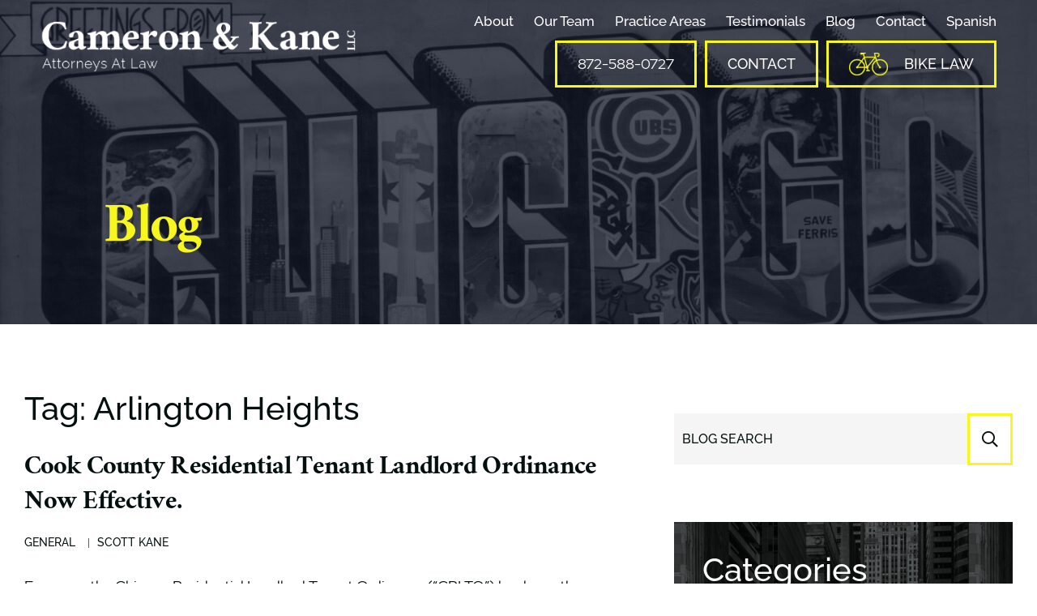

--- FILE ---
content_type: text/html; charset=UTF-8
request_url: https://cameronandkane.com/tag/arlington-heights/
body_size: 8764
content:
<!DOCTYPE html>
<html lang="en">
	<head>
		<title>Arlington Heights Archives - Cameron &amp; Kane, LLC.</title>

				<link rel="icon" type="image/ico" href="/favicon.ico">

				<meta http-equiv="X-UA-Compatible" content="IE=edge">
		<meta name="viewport" content="width=device-width,initial-scale=1.0" />
		<meta name="format-detection" content="telephone=no">
		<meta charset="UTF-8" />
		<meta name="Copyright" content="PaperStreet Web Design">

		      <!-- Global site tag (gtag.js) - Google Analytics -->
<script async src="https://www.googletagmanager.com/gtag/js?id=UA-217445202-1"></script>
<script>
  window.dataLayer = window.dataLayer || [];
  function gtag(){dataLayer.push(arguments);}
  gtag('js', new Date());

  gtag('config', 'UA-217445202-1');
  gtag('config', 'G-5HBYLNMSH4');
</script>
      
			<link rel="preload" href="https://cameronandkane.com/wp-content/themes/paperstreet/fonts/icomoon.woff2" as="font" type="font/woff2" crossorigin>
	<link rel="preload" href="https://cameronandkane.com/wp-content/themes/paperstreet/fonts/fa-solid-900.woff2" as="font" type="font/woff2" crossorigin>
	<!-- <link rel="preload" href="https://cameronandkane.com/wp-content/themes/paperstreet/fonts/poppins-v12-latin-regular.woff2" as="font" type="font/woff2" crossorigin>
	<link rel="preload" href="https://cameronandkane.com/wp-content/themes/paperstreet/fonts/poppins-v12-latin-600.woff2" as="font" type="font/woff2" crossorigin>
	<link rel="preload" href="https://cameronandkane.com/wp-content/themes/paperstreet/fonts/poppins-v12-latin-700.woff2" as="font" type="font/woff2" crossorigin>
	<link rel="preload" href="https://cameronandkane.com/wp-content/themes/paperstreet/images/mobile/hero_02_mobile.webp" as="image" crossorigin> -->
	<meta name='robots' content='noindex, follow' />
	<style>img:is([sizes="auto" i], [sizes^="auto," i]) { contain-intrinsic-size: 3000px 1500px }</style>
	
	<!-- This site is optimized with the Yoast SEO plugin v26.8 - https://yoast.com/product/yoast-seo-wordpress/ -->
	<meta property="og:locale" content="en_US" />
	<meta property="og:type" content="article" />
	<meta property="og:title" content="Arlington Heights Archives - Cameron &amp; Kane, LLC." />
	<meta property="og:url" content="https://cameronandkane.com/tag/arlington-heights/" />
	<meta property="og:site_name" content="Cameron &amp; Kane, LLC." />
	<script type="application/ld+json" class="yoast-schema-graph">{"@context":"https://schema.org","@graph":[{"@type":"CollectionPage","@id":"https://cameronandkane.com/tag/arlington-heights/","url":"https://cameronandkane.com/tag/arlington-heights/","name":"Arlington Heights Archives - Cameron &amp; Kane, LLC.","isPartOf":{"@id":"https://cameronandkane.com/#website"},"breadcrumb":{"@id":"https://cameronandkane.com/tag/arlington-heights/#breadcrumb"},"inLanguage":"en-US"},{"@type":"BreadcrumbList","@id":"https://cameronandkane.com/tag/arlington-heights/#breadcrumb","itemListElement":[{"@type":"ListItem","position":1,"name":"Home","item":"https://cameronandkane.com/"},{"@type":"ListItem","position":2,"name":"Arlington Heights"}]},{"@type":"WebSite","@id":"https://cameronandkane.com/#website","url":"https://cameronandkane.com/","name":"Cameron &amp; Kane, LLC.","description":"Business, Real Estate, &amp; Personal Injury Attorneys","publisher":{"@id":"https://cameronandkane.com/#organization"},"potentialAction":[{"@type":"SearchAction","target":{"@type":"EntryPoint","urlTemplate":"https://cameronandkane.com/?s={search_term_string}"},"query-input":{"@type":"PropertyValueSpecification","valueRequired":true,"valueName":"search_term_string"}}],"inLanguage":"en-US"},{"@type":"Organization","@id":"https://cameronandkane.com/#organization","name":"Cameron & Kane, LLC.","url":"https://cameronandkane.com/","logo":{"@type":"ImageObject","inLanguage":"en-US","@id":"https://cameronandkane.com/#/schema/logo/image/","url":"https://cameronandkane.com/wp-content/uploads/2021/08/logo.png","contentUrl":"https://cameronandkane.com/wp-content/uploads/2021/08/logo.png","width":472,"height":104,"caption":"Cameron & Kane, LLC."},"image":{"@id":"https://cameronandkane.com/#/schema/logo/image/"}}]}</script>
	<!-- / Yoast SEO plugin. -->


<style id='classic-theme-styles-inline-css' type='text/css'>
/*! This file is auto-generated */
.wp-block-button__link{color:#fff;background-color:#32373c;border-radius:9999px;box-shadow:none;text-decoration:none;padding:calc(.667em + 2px) calc(1.333em + 2px);font-size:1.125em}.wp-block-file__button{background:#32373c;color:#fff;text-decoration:none}
</style>
<style id='global-styles-inline-css' type='text/css'>
:root{--wp--preset--aspect-ratio--square: 1;--wp--preset--aspect-ratio--4-3: 4/3;--wp--preset--aspect-ratio--3-4: 3/4;--wp--preset--aspect-ratio--3-2: 3/2;--wp--preset--aspect-ratio--2-3: 2/3;--wp--preset--aspect-ratio--16-9: 16/9;--wp--preset--aspect-ratio--9-16: 9/16;--wp--preset--color--black: #000000;--wp--preset--color--cyan-bluish-gray: #abb8c3;--wp--preset--color--white: #ffffff;--wp--preset--color--pale-pink: #f78da7;--wp--preset--color--vivid-red: #cf2e2e;--wp--preset--color--luminous-vivid-orange: #ff6900;--wp--preset--color--luminous-vivid-amber: #fcb900;--wp--preset--color--light-green-cyan: #7bdcb5;--wp--preset--color--vivid-green-cyan: #00d084;--wp--preset--color--pale-cyan-blue: #8ed1fc;--wp--preset--color--vivid-cyan-blue: #0693e3;--wp--preset--color--vivid-purple: #9b51e0;--wp--preset--gradient--vivid-cyan-blue-to-vivid-purple: linear-gradient(135deg,rgba(6,147,227,1) 0%,rgb(155,81,224) 100%);--wp--preset--gradient--light-green-cyan-to-vivid-green-cyan: linear-gradient(135deg,rgb(122,220,180) 0%,rgb(0,208,130) 100%);--wp--preset--gradient--luminous-vivid-amber-to-luminous-vivid-orange: linear-gradient(135deg,rgba(252,185,0,1) 0%,rgba(255,105,0,1) 100%);--wp--preset--gradient--luminous-vivid-orange-to-vivid-red: linear-gradient(135deg,rgba(255,105,0,1) 0%,rgb(207,46,46) 100%);--wp--preset--gradient--very-light-gray-to-cyan-bluish-gray: linear-gradient(135deg,rgb(238,238,238) 0%,rgb(169,184,195) 100%);--wp--preset--gradient--cool-to-warm-spectrum: linear-gradient(135deg,rgb(74,234,220) 0%,rgb(151,120,209) 20%,rgb(207,42,186) 40%,rgb(238,44,130) 60%,rgb(251,105,98) 80%,rgb(254,248,76) 100%);--wp--preset--gradient--blush-light-purple: linear-gradient(135deg,rgb(255,206,236) 0%,rgb(152,150,240) 100%);--wp--preset--gradient--blush-bordeaux: linear-gradient(135deg,rgb(254,205,165) 0%,rgb(254,45,45) 50%,rgb(107,0,62) 100%);--wp--preset--gradient--luminous-dusk: linear-gradient(135deg,rgb(255,203,112) 0%,rgb(199,81,192) 50%,rgb(65,88,208) 100%);--wp--preset--gradient--pale-ocean: linear-gradient(135deg,rgb(255,245,203) 0%,rgb(182,227,212) 50%,rgb(51,167,181) 100%);--wp--preset--gradient--electric-grass: linear-gradient(135deg,rgb(202,248,128) 0%,rgb(113,206,126) 100%);--wp--preset--gradient--midnight: linear-gradient(135deg,rgb(2,3,129) 0%,rgb(40,116,252) 100%);--wp--preset--font-size--small: 13px;--wp--preset--font-size--medium: 20px;--wp--preset--font-size--large: 36px;--wp--preset--font-size--x-large: 42px;--wp--preset--spacing--20: 0.44rem;--wp--preset--spacing--30: 0.67rem;--wp--preset--spacing--40: 1rem;--wp--preset--spacing--50: 1.5rem;--wp--preset--spacing--60: 2.25rem;--wp--preset--spacing--70: 3.38rem;--wp--preset--spacing--80: 5.06rem;--wp--preset--shadow--natural: 6px 6px 9px rgba(0, 0, 0, 0.2);--wp--preset--shadow--deep: 12px 12px 50px rgba(0, 0, 0, 0.4);--wp--preset--shadow--sharp: 6px 6px 0px rgba(0, 0, 0, 0.2);--wp--preset--shadow--outlined: 6px 6px 0px -3px rgba(255, 255, 255, 1), 6px 6px rgba(0, 0, 0, 1);--wp--preset--shadow--crisp: 6px 6px 0px rgba(0, 0, 0, 1);}:where(.is-layout-flex){gap: 0.5em;}:where(.is-layout-grid){gap: 0.5em;}body .is-layout-flex{display: flex;}.is-layout-flex{flex-wrap: wrap;align-items: center;}.is-layout-flex > :is(*, div){margin: 0;}body .is-layout-grid{display: grid;}.is-layout-grid > :is(*, div){margin: 0;}:where(.wp-block-columns.is-layout-flex){gap: 2em;}:where(.wp-block-columns.is-layout-grid){gap: 2em;}:where(.wp-block-post-template.is-layout-flex){gap: 1.25em;}:where(.wp-block-post-template.is-layout-grid){gap: 1.25em;}.has-black-color{color: var(--wp--preset--color--black) !important;}.has-cyan-bluish-gray-color{color: var(--wp--preset--color--cyan-bluish-gray) !important;}.has-white-color{color: var(--wp--preset--color--white) !important;}.has-pale-pink-color{color: var(--wp--preset--color--pale-pink) !important;}.has-vivid-red-color{color: var(--wp--preset--color--vivid-red) !important;}.has-luminous-vivid-orange-color{color: var(--wp--preset--color--luminous-vivid-orange) !important;}.has-luminous-vivid-amber-color{color: var(--wp--preset--color--luminous-vivid-amber) !important;}.has-light-green-cyan-color{color: var(--wp--preset--color--light-green-cyan) !important;}.has-vivid-green-cyan-color{color: var(--wp--preset--color--vivid-green-cyan) !important;}.has-pale-cyan-blue-color{color: var(--wp--preset--color--pale-cyan-blue) !important;}.has-vivid-cyan-blue-color{color: var(--wp--preset--color--vivid-cyan-blue) !important;}.has-vivid-purple-color{color: var(--wp--preset--color--vivid-purple) !important;}.has-black-background-color{background-color: var(--wp--preset--color--black) !important;}.has-cyan-bluish-gray-background-color{background-color: var(--wp--preset--color--cyan-bluish-gray) !important;}.has-white-background-color{background-color: var(--wp--preset--color--white) !important;}.has-pale-pink-background-color{background-color: var(--wp--preset--color--pale-pink) !important;}.has-vivid-red-background-color{background-color: var(--wp--preset--color--vivid-red) !important;}.has-luminous-vivid-orange-background-color{background-color: var(--wp--preset--color--luminous-vivid-orange) !important;}.has-luminous-vivid-amber-background-color{background-color: var(--wp--preset--color--luminous-vivid-amber) !important;}.has-light-green-cyan-background-color{background-color: var(--wp--preset--color--light-green-cyan) !important;}.has-vivid-green-cyan-background-color{background-color: var(--wp--preset--color--vivid-green-cyan) !important;}.has-pale-cyan-blue-background-color{background-color: var(--wp--preset--color--pale-cyan-blue) !important;}.has-vivid-cyan-blue-background-color{background-color: var(--wp--preset--color--vivid-cyan-blue) !important;}.has-vivid-purple-background-color{background-color: var(--wp--preset--color--vivid-purple) !important;}.has-black-border-color{border-color: var(--wp--preset--color--black) !important;}.has-cyan-bluish-gray-border-color{border-color: var(--wp--preset--color--cyan-bluish-gray) !important;}.has-white-border-color{border-color: var(--wp--preset--color--white) !important;}.has-pale-pink-border-color{border-color: var(--wp--preset--color--pale-pink) !important;}.has-vivid-red-border-color{border-color: var(--wp--preset--color--vivid-red) !important;}.has-luminous-vivid-orange-border-color{border-color: var(--wp--preset--color--luminous-vivid-orange) !important;}.has-luminous-vivid-amber-border-color{border-color: var(--wp--preset--color--luminous-vivid-amber) !important;}.has-light-green-cyan-border-color{border-color: var(--wp--preset--color--light-green-cyan) !important;}.has-vivid-green-cyan-border-color{border-color: var(--wp--preset--color--vivid-green-cyan) !important;}.has-pale-cyan-blue-border-color{border-color: var(--wp--preset--color--pale-cyan-blue) !important;}.has-vivid-cyan-blue-border-color{border-color: var(--wp--preset--color--vivid-cyan-blue) !important;}.has-vivid-purple-border-color{border-color: var(--wp--preset--color--vivid-purple) !important;}.has-vivid-cyan-blue-to-vivid-purple-gradient-background{background: var(--wp--preset--gradient--vivid-cyan-blue-to-vivid-purple) !important;}.has-light-green-cyan-to-vivid-green-cyan-gradient-background{background: var(--wp--preset--gradient--light-green-cyan-to-vivid-green-cyan) !important;}.has-luminous-vivid-amber-to-luminous-vivid-orange-gradient-background{background: var(--wp--preset--gradient--luminous-vivid-amber-to-luminous-vivid-orange) !important;}.has-luminous-vivid-orange-to-vivid-red-gradient-background{background: var(--wp--preset--gradient--luminous-vivid-orange-to-vivid-red) !important;}.has-very-light-gray-to-cyan-bluish-gray-gradient-background{background: var(--wp--preset--gradient--very-light-gray-to-cyan-bluish-gray) !important;}.has-cool-to-warm-spectrum-gradient-background{background: var(--wp--preset--gradient--cool-to-warm-spectrum) !important;}.has-blush-light-purple-gradient-background{background: var(--wp--preset--gradient--blush-light-purple) !important;}.has-blush-bordeaux-gradient-background{background: var(--wp--preset--gradient--blush-bordeaux) !important;}.has-luminous-dusk-gradient-background{background: var(--wp--preset--gradient--luminous-dusk) !important;}.has-pale-ocean-gradient-background{background: var(--wp--preset--gradient--pale-ocean) !important;}.has-electric-grass-gradient-background{background: var(--wp--preset--gradient--electric-grass) !important;}.has-midnight-gradient-background{background: var(--wp--preset--gradient--midnight) !important;}.has-small-font-size{font-size: var(--wp--preset--font-size--small) !important;}.has-medium-font-size{font-size: var(--wp--preset--font-size--medium) !important;}.has-large-font-size{font-size: var(--wp--preset--font-size--large) !important;}.has-x-large-font-size{font-size: var(--wp--preset--font-size--x-large) !important;}
:where(.wp-block-post-template.is-layout-flex){gap: 1.25em;}:where(.wp-block-post-template.is-layout-grid){gap: 1.25em;}
:where(.wp-block-columns.is-layout-flex){gap: 2em;}:where(.wp-block-columns.is-layout-grid){gap: 2em;}
:root :where(.wp-block-pullquote){font-size: 1.5em;line-height: 1.6;}
</style>
<link rel='stylesheet' id='normalize-css' href='https://cameronandkane.com/wp-content/themes/paperstreet/css/normalize.min.css?ver=8.0.1' type='text/css' media='all' />
<link rel='stylesheet' id='critical-stylesheet-css' href='https://cameronandkane.com/wp-content/themes/paperstreet/css/critical.css?ver=3.2109' type='text/css' media='all' />
	</head>
	<body class="archive tag tag-arlington-heights tag-110 wp-theme-paperstreet" style="display: none;">
				<img width="99999" height="99999" alt="" style="pointer-events: none; position: absolute; top: 0; right: 0; width: 99vw; height: 99vh; max-width: 99vw; max-height: 99vh;"  src="[data-uri]">
				<a href="#main" class="scroll-to interact" style="display:none;" id="skiptocontent" data-scroll-to-id="main">Skip to main content<i class="far fa-caret-down small-margin-left"></i></a>

		<nav id="mobile-navigation" class="menu-main-navigation-container"><ul id="menu-main-navigation" class="mobile-navigation-menu"><li id="menu-item-1125" class="menu-item menu-item-type-post_type menu-item-object-page menu-item-has-children menu-item-1125"><a href="https://cameronandkane.com/about/">About</a>
<ul class="sub-menu">
	<li id="menu-item-1237" class="menu-item menu-item-type-post_type menu-item-object-page menu-item-1237"><a href="https://cameronandkane.com/about/clients/">Clients</a></li>
	<li id="menu-item-1238" class="menu-item menu-item-type-post_type menu-item-object-page menu-item-1238"><a href="https://cameronandkane.com/about/testimonials/">Testimonials</a></li>
</ul>
</li>
<li id="menu-item-1131" class="menu-item menu-item-type-post_type menu-item-object-page menu-item-has-children menu-item-1131"><a href="https://cameronandkane.com/our-team/">Our Team</a>
<ul class="sub-menu">
	<li id="menu-item-1132" class="menu-item menu-item-type-post_type menu-item-object-page menu-item-1132"><a href="https://cameronandkane.com/our-team/attorneys/">Attorneys</a></li>
	<li id="menu-item-1133" class="menu-item menu-item-type-post_type menu-item-object-page menu-item-1133"><a href="https://cameronandkane.com/our-team/staff/">Staff</a></li>
</ul>
</li>
<li id="menu-item-1134" class="menu-item menu-item-type-post_type menu-item-object-page menu-item-has-children menu-item-1134"><a href="https://cameronandkane.com/practice-areas/">Practice Areas</a>
<ul class="sub-menu">
	<li id="menu-item-1141" class="menu-item menu-item-type-post_type menu-item-object-practices menu-item-has-children menu-item-1141"><a href="https://cameronandkane.com/practices/personal-injury/">Personal Injury</a>
	<ul class="sub-menu">
		<li id="menu-item-1144" class="menu-item menu-item-type-post_type menu-item-object-practices menu-item-1144"><a href="https://cameronandkane.com/practices/personal-injury/automobile-accidents/">Automobile Accidents</a></li>
		<li id="menu-item-1143" class="menu-item menu-item-type-post_type menu-item-object-practices menu-item-1143"><a href="https://cameronandkane.com/practices/personal-injury/premises-liability/">Premises Liability</a></li>
		<li id="menu-item-1142" class="menu-item menu-item-type-post_type menu-item-object-practices menu-item-1142"><a href="https://cameronandkane.com/practices/personal-injury/medical-malpractice/">Medical Malpractice</a></li>
	</ul>
</li>
	<li id="menu-item-1138" class="menu-item menu-item-type-post_type menu-item-object-practices menu-item-has-children menu-item-1138"><a href="https://cameronandkane.com/practices/real-estate/">Real Estate</a>
	<ul class="sub-menu">
		<li id="menu-item-1139" class="menu-item menu-item-type-post_type menu-item-object-practices menu-item-1139"><a href="https://cameronandkane.com/practices/real-estate/real-estate-closings/">Real Estate Closings</a></li>
		<li id="menu-item-1140" class="menu-item menu-item-type-post_type menu-item-object-practices menu-item-1140"><a href="https://cameronandkane.com/practices/real-estate/landlord-tenant-litigation/">Landlord – Tenant Litigation</a></li>
	</ul>
</li>
	<li id="menu-item-1137" class="menu-item menu-item-type-post_type menu-item-object-practices menu-item-1137"><a href="https://cameronandkane.com/practices/business-law/">Business Law</a></li>
	<li id="menu-item-1136" class="menu-item menu-item-type-post_type menu-item-object-practices menu-item-1136"><a href="https://cameronandkane.com/practices/commercial-business-litigation/">Commercial Litigation</a></li>
	<li id="menu-item-1135" class="menu-item menu-item-type-post_type menu-item-object-practices menu-item-1135"><a href="https://cameronandkane.com/practices/wills-trusts-estates/">Wills, Trusts, &#038; Estates</a></li>
</ul>
</li>
<li id="menu-item-1145" class="menu-item menu-item-type-post_type menu-item-object-page menu-item-1145"><a href="https://cameronandkane.com/about/testimonials/">Testimonials</a></li>
<li id="menu-item-1130" class="menu-item menu-item-type-post_type menu-item-object-page current_page_parent menu-item-1130"><a href="https://cameronandkane.com/insights/">Blog</a></li>
<li id="menu-item-1128" class="menu-item menu-item-type-post_type menu-item-object-page menu-item-1128"><a href="https://cameronandkane.com/contact/">Contact</a></li>
</ul></nav>		<div class="mobile-navigation-top-inner" id="mobile-navigation-top-inner" style="display:none;">
			<img src="https://cameronandkane.com/wp-content/themes/paperstreet/images/logo.png" alt="Cameron &amp; Kane, LLC. mobile logo" width="318" height="57" />
			<button class="mobile-navigation-close no-background mobile-menu-toggle"><span class="visually-hidden">Close Menu</span><i class="far fa-times"></i></button>
		</div>

		<div id="container">
						<header class="header header-mobile" id="header-mobile">
				<div class="header-mobile-inner">
					<a class="header-logo" href="https://cameronandkane.com/"><img src="https://cameronandkane.com/wp-content/themes/paperstreet/images/logo.png" alt="Cameron &amp; Kane, LLC. logo" width="318" height="57" /></a>
					<aside class="header-mobile-buttons">
						<a href="tel:+1-872-588-0727" class="button header_phone"><i class="far fa-phone"></i><span class="visually-hidden">Call Us</span></a>
						<button class="mobile-menu-toggle"><i class="far fa-bars"></i><span class="visually-hidden">Open Menu</span></button>
					</aside>
				</div>
			</header>
						<header class="header header-desktop " id="header-desktop">
				
<div id="google_translate_element2"></div>
<script>
	function googleTranslateElementInit2() {new google.translate.TranslateElement({pageLanguage: 'en',autoDisplay: false}, 'google_translate_element2');}
</script>
<script src="//translate.google.com/translate_a/element.js?cb=googleTranslateElementInit2"></script>

<script>
function GTranslateGetCurrentLang() {var keyValue = document['cookie'].match('(^|;) ?googtrans=([^;]*)(;|$)');return keyValue ? keyValue[2].split('/')[2] : null;}
function GTranslateFireEvent(element,event){try{if(document.createEventObject){var evt=document.createEventObject();element.fireEvent('on'+event,evt)}else{var evt=document.createEvent('HTMLEvents');evt.initEvent(event,true,true);element.dispatchEvent(evt)}}catch(e){}}
function doGTranslate(lang_pair){if(lang_pair.value)lang_pair=lang_pair.value;if(lang_pair=='')return;var lang=lang_pair.split('|')[1];if(GTranslateGetCurrentLang() == null && lang == lang_pair.split('|')[0])return;var teCombo;var sel=document.getElementsByTagName('select');for(var i=0;i<sel.length;i++)if(sel[i].className.indexOf('goog-te-combo')!=-1){teCombo=sel[i];break;}if(document.getElementById('google_translate_element2')==null||document.getElementById('google_translate_element2').innerHTML.length==0||teCombo.length==0||teCombo.innerHTML.length==0){setTimeout(function(){doGTranslate(lang_pair)},500)}else{teCombo.value=lang;GTranslateFireEvent(teCombo,'change');GTranslateFireEvent(teCombo,'change')}}
</script>

<div class="module-header-a">
	<div class="module-header-a-inner">
		<a href="https://cameronandkane.com/" class="header-logo module-header-a-logo">
			<img width="472" height="104" src="https://cameronandkane.com/wp-content/themes/paperstreet/images/logo.png" alt="Cameron &amp; Kane, LLC. logo" />
		</a>
		<aside class="module-header-a-right">
			<div class="module-header-a-right-bottom">
				<nav id="desktop-navigation" class="menu-main-navigation-container"><ul id="menu-main-navigation-1" class="main-navigation-menu"><li class="menu-item menu-item-type-post_type menu-item-object-page menu-item-has-children menu-item-1125"><a href="https://cameronandkane.com/about/">About</a>
<ul class="sub-menu">
	<li class="menu-item menu-item-type-post_type menu-item-object-page menu-item-1237"><a href="https://cameronandkane.com/about/clients/">Clients</a></li>
	<li class="menu-item menu-item-type-post_type menu-item-object-page menu-item-1238"><a href="https://cameronandkane.com/about/testimonials/">Testimonials</a></li>
</ul>
</li>
<li class="menu-item menu-item-type-post_type menu-item-object-page menu-item-has-children menu-item-1131"><a href="https://cameronandkane.com/our-team/">Our Team</a>
<ul class="sub-menu">
	<li class="menu-item menu-item-type-post_type menu-item-object-page menu-item-1132"><a href="https://cameronandkane.com/our-team/attorneys/">Attorneys</a></li>
	<li class="menu-item menu-item-type-post_type menu-item-object-page menu-item-1133"><a href="https://cameronandkane.com/our-team/staff/">Staff</a></li>
</ul>
</li>
<li class="menu-item menu-item-type-post_type menu-item-object-page menu-item-has-children menu-item-1134"><a href="https://cameronandkane.com/practice-areas/">Practice Areas</a>
<ul class="sub-menu">
	<li class="menu-item menu-item-type-post_type menu-item-object-practices menu-item-has-children menu-item-1141"><a href="https://cameronandkane.com/practices/personal-injury/">Personal Injury</a>
	<ul class="sub-menu">
		<li class="menu-item menu-item-type-post_type menu-item-object-practices menu-item-1144"><a href="https://cameronandkane.com/practices/personal-injury/automobile-accidents/">Automobile Accidents</a></li>
		<li class="menu-item menu-item-type-post_type menu-item-object-practices menu-item-1143"><a href="https://cameronandkane.com/practices/personal-injury/premises-liability/">Premises Liability</a></li>
		<li class="menu-item menu-item-type-post_type menu-item-object-practices menu-item-1142"><a href="https://cameronandkane.com/practices/personal-injury/medical-malpractice/">Medical Malpractice</a></li>
	</ul>
</li>
	<li class="menu-item menu-item-type-post_type menu-item-object-practices menu-item-has-children menu-item-1138"><a href="https://cameronandkane.com/practices/real-estate/">Real Estate</a>
	<ul class="sub-menu">
		<li class="menu-item menu-item-type-post_type menu-item-object-practices menu-item-1139"><a href="https://cameronandkane.com/practices/real-estate/real-estate-closings/">Real Estate Closings</a></li>
		<li class="menu-item menu-item-type-post_type menu-item-object-practices menu-item-1140"><a href="https://cameronandkane.com/practices/real-estate/landlord-tenant-litigation/">Landlord – Tenant Litigation</a></li>
	</ul>
</li>
	<li class="menu-item menu-item-type-post_type menu-item-object-practices menu-item-1137"><a href="https://cameronandkane.com/practices/business-law/">Business Law</a></li>
	<li class="menu-item menu-item-type-post_type menu-item-object-practices menu-item-1136"><a href="https://cameronandkane.com/practices/commercial-business-litigation/">Commercial Litigation</a></li>
	<li class="menu-item menu-item-type-post_type menu-item-object-practices menu-item-1135"><a href="https://cameronandkane.com/practices/wills-trusts-estates/">Wills, Trusts, &#038; Estates</a></li>
</ul>
</li>
<li class="menu-item menu-item-type-post_type menu-item-object-page menu-item-1145"><a href="https://cameronandkane.com/about/testimonials/">Testimonials</a></li>
<li class="menu-item menu-item-type-post_type menu-item-object-page current_page_parent menu-item-1130"><a href="https://cameronandkane.com/insights/">Blog</a></li>
<li class="menu-item menu-item-type-post_type menu-item-object-page menu-item-1128"><a href="https://cameronandkane.com/contact/">Contact</a></li>
</ul></nav>				<li class="translate-menu-item english-translate"><a href="#" onclick="doGTranslate('en|en');return false;" title="English" class="glink nturl notranslate">English</a></a></li>
				<li class="translate-menu-item spanish-translate"><a href="#" onclick="doGTranslate('en|es');return false;" title="Spanish" class="glink nturl notranslate">Spanish</a></a></li>
							</div>
			<div class="header_buttons">
				<a class="button red_hat" href="tel:+1-872-588-0727">872-588-0727</a>
				<a href="/contact/" class="button">Contact</a>
				<a href="https://www.chicagobikelawfirm.com/" class="button">
					<img class="height-auto lazy-img" data-img-src="https://cameronandkane.com/wp-content/themes/paperstreet/images/bike-icon.png" alt="bike icon" width="48" height="24">
					Bike Law
				</a>
			</div>
		</aside>
	</div>
</div>			</header>
			<div class="banner" id="banner" style="background-image: url(https://cameronandkane.com/wp-content/themes/paperstreet/images/_banner.jpg);">
	<div class="row">
		<div class="banner-inner columns">
								<h1 class="banner-title">Blog</h1>
							</div>
	</div>
</div><main id="main">
	<div class="row">
		<div class="content columns">
								<h2>Tag: Arlington Heights</h2>
					<article class="post">
		<div class="post-head">
					<h2><a href="https://cameronandkane.com/blog/cook-county-residential-tenant-landlord-ordinance-now-effective/" class="no-underline">Cook County Residential Tenant Landlord Ordinance Now Effective.</a></h2>
						<div class="post-head-info">
				<!-- <span>
					<i class="far fa-clock small-margin-right"></i>
					July 1, 2021				</span> -->
									<span>
						<!-- <i class="far fa-tag small-margin-right"></i> -->
						<a class="post-head-category" href="https://cameronandkane.com/category/general/">General</a>
					</span>
									<span>
					<!-- <i class="far fa-user small-margin-right"></i> -->
					<a href="https://cameronandkane.com/blog/author/scott/" title="Posts by Scott Kane" rel="author">Scott Kane</a>				</span>
			</div>
				</div>
	<div class="post-body">
					<div class="post-body-excerpt">
				For years, the Chicago Residential Landlord Tenant Ordinance (“CRLTO”) has been the bane of landlords and the joy of tenants within the municipal boundaries of the City of Chicago. The CRLTO provides a host of extremely...			</div>
				</div>
	<div class="post-bottom">
					<a href="https://cameronandkane.com/blog/cook-county-residential-tenant-landlord-ordinance-now-effective/" class="button" tabindex="-1" aria-hidden="true">Read More</a>
			
						<a class="post-bottom-share no-underline a2a_dd" data-a2a-url="https://cameronandkane.com/blog/cook-county-residential-tenant-landlord-ordinance-now-effective/" data-a2a-title="Cook County Residential Tenant Landlord Ordinance Now Effective." href="https://www.addtoany.com/share"><span class="visually-hidden">Share This</span><i class="far fa-share-alt"></i></a>
				</div>
	<div class="tags">
		<p>
			<span>Tags: </span>
			<a href="https://cameronandkane.com/tag/arlington-heights/">Arlington Heights</a>, <a href="https://cameronandkane.com/tag/cameronandkane/">CameronAndKane</a>, <a href="https://cameronandkane.com/tag/ccrlto/">CCRLTO</a>, <a href="https://cameronandkane.com/tag/chicago/">chicago</a>, <a href="https://cameronandkane.com/tag/cicero/">Cicero</a>, <a href="https://cameronandkane.com/tag/cook-county/">Cook County</a>, <a href="https://cameronandkane.com/tag/crlto/">crlto</a>, <a href="https://cameronandkane.com/tag/elgin/">Elgin</a>, <a href="https://cameronandkane.com/tag/landlord/">landlord</a>, <a href="https://cameronandkane.com/tag/landlordtenantlaw/">landlordtenantlaw</a>, <a href="https://cameronandkane.com/tag/tenant/">tenant</a>, <a href="https://cameronandkane.com/tag/tenantsrights/">TenantsRights</a>, 		</p>
	</div>
</article>		</div>
		<div class="sidebar columns">
			<div class="sidebar-inner">
				<section>
	<div class="form-container">
		<form action="https://cameronandkane.com/insights/" role="search" class="search-form" method="get">
			<input type="text" name="s" id="blog-search-input" />
			<label for="blog-search-input">Blog Search</label>
			<button type="submit"><i class="far fa-search"></i></button>
		</form>
	</div>
</section>

<section class="sidebar-block">
	<h2>Categories</h2>
	<ul class="show-for-medium">
			<li class="cat-item cat-item-3"><a href="https://cameronandkane.com/category/general/">General</a>
</li>
	</ul>
	<div class="select-wrapper hide-for-medium">
		<label for="select-category" class="visually-hidden">Categories</label>
		<select id="select-category" onchange="location = this.value;">
			<option selected="selected" disabled="disabled">Select a Category</option>
			<option value='https://cameronandkane.com/category/general/'>General</option>		</select>
	</div>
</section>

			</div>
		</div>
	</div>
</main>
	<div class="footer_holder">
	<section class="contact_form">
		<div class="columns no-float">
			<div class="inner">
				<div class="title_wrapper">
					<h2 class="title"><span class="sub_title">HOW CAN WE</span> Help?</h2>
					<p>We look forward to serving you.</p>
				</div>
				<div class="form-container">
		<form id="contact-formStandard" class="contact-form" method="post" action="https://cameronandkane.com/wp-content/themes/paperstreet/sendmail.php">
		<div class="form-input-row flexer">
			<div class="form-input-group half">
				<input id="nameStandard" name="name" type="text" autocomplete="name">
				<label for="nameStandard">Name *</label>
			</div>
			<div class="form-input-group half">
				<input id="lastnameStandard" name="lastname" type="text" autocomplete="lastname">
				<label for="lastnameStandard">Last Name *</label>
			</div>
			<div class="form-input-group half">
				<input id="emailStandard" name="email" type="email" autocomplete="email">
				<label for="emailStandard">Email *</label>
			</div>
			<div class="form-input-group half">
				<input id="phoneStandard" name="phone" type="tel" autocomplete="tel-national">
				<label for="phoneStandard">Phone Number *</label>
			</div>
		</div>
		<div class="form-input-group flexer_submit">
			<textarea id="commentsStandard" name="comments" rows="4" autocomplete="nope"></textarea>
			<label for="commentsStandard">What can we do for you?</label>
			<button class="button" type="submit">Submit</button>
		</div>
		<!-- <div class="form-input-group button-container">
		</div> -->
				<div class="g-recaptcha" id="contact-form-recaptchaStandard" data-callback="submitContactStandard" data-sitekey="6LfEVCAeAAAAABYnJTjP6v1ZWeuvXzKTa8gMmlU_" data-size="invisible"></div>
	</form>
</div>			</div>
		</div>
	</section>
	<footer class="footer module-footer-a lazy-bg" data-mobile-bg="https://cameronandkane.com/wp-content/themes/paperstreet/images/footer_bg.jpg" data-desktop-bg="https://cameronandkane.com/wp-content/themes/paperstreet/images/footer_desktop_bg.jpg">
		<div class="columns no-float">
				<div class="footer-inner">
					<div class="footer-upper">
						<div class="flexer">
							<div class="footer-logo">
							<img width="472" height="104" src="https://cameronandkane.com/wp-content/themes/paperstreet/images/logo.png" alt="Cameron &amp; Kane, LLC. logo" />
							<div class="footer-upper-social show-for-large">
								<div class="social-links">
	<a href="https://www.facebook.com/cameronandkane/" target="_blank"><i class="social-icon-facebook"></i><span class="visually-hidden">Facebook</span></a>
	<a href="https://twitter.com/cameronandkane?lang=en" target="_blank"><i class="social-icon-twitter"></i><span class="visually-hidden">Twitter</span></a>
<!-- 	<a href="https://www.linkedin.com/company/paperstreet/" target="_blank"><i class="social-icon-linkedin"></i><span class="visually-hidden">LinkedIn</span></a> -->
</div>								<a href="https://www.chicagobikelawfirm.com/" class="button pdf-hide">
									<img class="height-auto lazy-img" data-img-src="https://cameronandkane.com/wp-content/themes/paperstreet/images/bike-icon.png" alt="bike icon" width="81" height="47"> 
									Bike Law
								</a>
						</div>
							</div>
							<div class="flexer_right">
														<h2>Logan <span class="extrabold">Square</span></h2>
								<div class="info_flexer">
									<div class="footer_address">
											<address itemscope="" itemtype="http://schema.org/LocalBusiness">
		<span itemprop="name" class="visually-hidden">Cameron &amp; Kane, LLC.</span>
		<img class="hide" alt="" itemprop="image" src="https://cameronandkane.com/wp-content/themes/paperstreet/images/logo.png" />
		<p itemprop="address" itemscope="" itemtype="http://schema.org/PostalAddress">
							<span itemprop="streetAddress">2129 N. Western Ave.</span>
							<br><span itemprop="addressLocality">Chicago</span>, <span itemprop="addressRegion">IL</span> <span itemprop="postalCode">60647</span>
		</p>
			</address>
											<p class="spanish show-for-large">Se Habla Español</p>
									</div>
									<div class="footer-upper-phone">
																			<div class="info_holder">
											<i class="far fa-phone small-margin-right"></i>
											<a class="no-underline" href="tel:+1-872-588-0727">(872) 588-0727</a>
										</div>
										<div class="info_holder">
											<i class="far fa-envelope small-margin-right"></i>
											<a class="no-underline" href="mailto:info@cameronandkane.com">info@cameronandkane.com</a>
										</div>
										<div class="info_holder">
											<i class="far fa-fax small-margin-right"></i>
											<p>(312) 268-7478</p>
										</div>
										<p class="spanish hide-for-large">Se Habla Español</p>
									</div>
								</div>
							</div>
						</div>
						<div class="footer-upper-social hide-for-large">
							<a href="#" class="button">
								<img class="height-auto lazy-img" data-img-src="https://cameronandkane.com/wp-content/themes/paperstreet/images/bike-icon.png" alt="bike icon" width="81" height="47"> Bike Law</a>
							<div class="social-links">
	<a href="https://www.facebook.com/cameronandkane/" target="_blank"><i class="social-icon-facebook"></i><span class="visually-hidden">Facebook</span></a>
	<a href="https://twitter.com/cameronandkane?lang=en" target="_blank"><i class="social-icon-twitter"></i><span class="visually-hidden">Twitter</span></a>
<!-- 	<a href="https://www.linkedin.com/company/paperstreet/" target="_blank"><i class="social-icon-linkedin"></i><span class="visually-hidden">LinkedIn</span></a> -->
</div>						</div>
					</div>
				</div>
		</div>
		<div class="footer-lower">
			<span>
				2026&nbsp;&copy;&nbsp;
				<a class="no-underline" href="https://cameronandkane.com/">Cameron &amp; Kane, LLC.</a>
				. All Rights Reserved.
			</span>
			<span>
				<a class="no-underline" href="https://cameronandkane.com/sitemap/">
				Sitemap				</a>
			</span>
			<!-- <span><a class="no-underline" href="/disclaimer/">Disclaimer</a></span> -->
			<span><a class="no-underline" href="https://www.paperstreet.com/" target="_blank">A PaperStreet Web Design</a></span>
		</div>
	</footer>
</div>
	
</div>
<script type="speculationrules">
{"prefetch":[{"source":"document","where":{"and":[{"href_matches":"\/*"},{"not":{"href_matches":["\/wp-*.php","\/wp-admin\/*","\/wp-content\/uploads\/*","\/wp-content\/*","\/wp-content\/plugins\/*","\/wp-content\/themes\/paperstreet\/*","\/*\\?(.+)"]}},{"not":{"selector_matches":"a[rel~=\"nofollow\"]"}},{"not":{"selector_matches":".no-prefetch, .no-prefetch a"}}]},"eagerness":"conservative"}]}
</script>
<link rel='stylesheet' id='module-header-a-css' href='https://cameronandkane.com/wp-content/themes/paperstreet/modules/module-header-a/module-header-a-style.css?ver=6.8.3' type='text/css' media='all' />
<link rel='stylesheet' id='subpage-stylesheet-css' href='https://cameronandkane.com/wp-content/themes/paperstreet/css/subpage-style.css?ver=6.8.3' type='text/css' media='all' />
<link rel='stylesheet' id='stylesheet-css' href='https://cameronandkane.com/wp-content/themes/paperstreet/style.css?ver=3.2109' type='text/css' media='all' />
<link rel="stylesheet" href="https://cameronandkane.com/wp-content/themes/paperstreet/css/slick.min.css?ver=1.0.1" media="print" onload="this.media='all'">
<link rel='stylesheet' id='mcustomscrollbar-css' href='https://cameronandkane.com/wp-content/themes/paperstreet/css/mCustomScrollbar.min.css?ver=3.1.5' type='text/css' media='all' />
<link rel="stylesheet" href="https://cameronandkane.com/wp-content/themes/paperstreet/css/magnific.min.css?ver=1.1.0" media="print" onload="this.media='all'">
<link rel='stylesheet' id='webfonts-css' href='https://cameronandkane.com/wp-content/themes/paperstreet/css/webfonts.css?ver=3.2109' type='text/css' media='all' />
<link rel="stylesheet" href="https://cameronandkane.com/wp-content/themes/paperstreet/css/fontawesome.min.css?ver=5.15.3" media="print" onload="this.media='all'">
<link rel="stylesheet" href="https://cameronandkane.com/wp-content/themes/paperstreet/css/regular.min.css?ver=5.15.3" media="print" onload="this.media='all'">
<link rel="stylesheet" href="https://cameronandkane.com/wp-content/themes/paperstreet/css/socialicons.min.css?ver=6.8.3" media="print" onload="this.media='all'">
<script type="text/javascript" src="https://cameronandkane.com/wp-includes/js/jquery/jquery.min.js?ver=3.7.1" id="jquery-core-js"></script>
<script type="text/javascript" src="https://cameronandkane.com/wp-includes/js/jquery/jquery-migrate.min.js?ver=3.4.1" id="jquery-migrate-js"></script>
<script type="text/javascript" src="https://cameronandkane.com/wp-content/themes/paperstreet/js/slick.min.js?ver=1.0.1" defer></script>
<script type="text/javascript" src="https://cameronandkane.com/wp-content/themes/paperstreet/js/lozad.min.js?ver=1.16.0" id="lozad-js"></script>
<script type="text/javascript" src="https://cameronandkane.com/wp-content/themes/paperstreet/js/sticky.min.js?ver=1.0.4" defer></script>
<script type="text/javascript" src="https://cameronandkane.com/wp-content/themes/paperstreet/js/anime.min.js?ver=3.2.0" defer></script>
<script type="text/javascript" src="https://cameronandkane.com/wp-content/themes/paperstreet/js/mCustomScrollbar.min.js?ver=3.1.5" defer></script>
<script type="text/javascript" src="https://cameronandkane.com/wp-content/themes/paperstreet/js/magnific.min.js?ver=1.1.0" defer></script>
<script type="text/javascript" src="https://cameronandkane.com/wp-content/themes/paperstreet/js/common.js?ver=3.2109" id="common-js-js"></script>
<script type="text/javascript" src="https://cameronandkane.com/wp-content/themes/paperstreet/js/main.js?ver=3.2109" defer></script>
<script type="text/javascript" src="https://cameronandkane.com/wp-content/themes/paperstreet/js/contact.js?ver=3.2109" defer></script>
<script type="text/javascript" src="https://cameronandkane.com/wp-content/themes/paperstreet/js/headerSearch.js?ver=3.2109" defer></script>
<script type="text/javascript" src="//static.addtoany.com/menu/page.js?ver=6.8.3" id="addtoany-js"></script>
<script>(function(){function c(){var b=a.contentDocument||a.contentWindow.document;if(b){var d=b.createElement('script');d.innerHTML="window.__CF$cv$params={r:'9c1f0ccd98ae612b',t:'MTc2OTA4NDg5NC4wMDAwMDA='};var a=document.createElement('script');a.nonce='';a.src='/cdn-cgi/challenge-platform/scripts/jsd/main.js';document.getElementsByTagName('head')[0].appendChild(a);";b.getElementsByTagName('head')[0].appendChild(d)}}if(document.body){var a=document.createElement('iframe');a.height=1;a.width=1;a.style.position='absolute';a.style.top=0;a.style.left=0;a.style.border='none';a.style.visibility='hidden';document.body.appendChild(a);if('loading'!==document.readyState)c();else if(window.addEventListener)document.addEventListener('DOMContentLoaded',c);else{var e=document.onreadystatechange||function(){};document.onreadystatechange=function(b){e(b);'loading'!==document.readyState&&(document.onreadystatechange=e,c())}}}})();</script></body>
</html>

--- FILE ---
content_type: text/css
request_url: https://cameronandkane.com/wp-content/themes/paperstreet/css/critical.css?ver=3.2109
body_size: 2984
content:
/* Highest priority styling */

/*
CORE
HEADER
MENUS
*/

/*******************************************************************************************
CORE - Top-level styling
*******************************************************************************************/
:root {
	font-size: 18px;
	--body-text-color: #5F6272;
	--primary-color: #14172F;
	--secondary-color: #535858;
	--alternate-color: #A1A447;
	--gray-color: #C0C3D3;
	--light-gray-color: #E9F5F7;
	--body-font-family: 'Red Hat Display';
	--heading-font-family: 'Raleway';
	--fa-caret-right: '\f0da';
	--fa-angle-right: '\f105';
	--fa-plus: '\f067';
	--fa-minus: '\f068';
}

html {
	-webkit-box-sizing: border-box;
	-moz-box-sizing: border-box;
	box-sizing: border-box;
}

body {
	display: block !important;
	line-height: 1.6;
	color: #041010;
	font-size: 1.0rem;
	font-family: var(--body-font-family);
	margin: 0;
	-webkit-font-smoothing: antialiased;
	-moz-osx-font-smoothing: grayscale;
}

*:focus {
	outline: auto;
}

*,
*:before,
*:after {
	-webkit-box-sizing: inherit;
	-moz-box-sizing: inherit;
	box-sizing: inherit;
}

/* CORE > Headings and Paragraphs */
h1,
h2,
h3,
h4,
h5,
h6 {
	margin: 0 0 30px;
	color: #041010;
	font-weight: 400;
	font-family: var(--heading-font-family);
	line-height: 1.2;
}

h1 {
	font-size: 3.3333rem;
	font-family: 'Ramaraja';
}

h2 {
	font-size: 2.2222rem;
	font-weight: 500;
}

h3 {
	font-size: 1.66667rem;
	font-weight: 800;
}

h4 {
	font-size: 1.66667rem;
	font-weight: 500;
}

h5,
h6 {
	font-size: 1.0rem;
}

h1 span.subtitle,
h2 span.subtitle {
	display: block;
	color: #535858;
	font-size: 40%;
}

p {
	margin: 0 0 30px;
	font-size: 1.0rem;
	color: #041010;
	font-family: 'Red Hat Display';
}

/* CORE > Links and Buttons */
a {
	color: #041010;
	text-decoration: underline;
}

a:hover,
a:focus {
	text-decoration: none;
}

.content a{
	font-weight: 700;
}

.content a:hover,
.content a:focus{
	color: #A1A447;
}

a.no-underline {
	text-decoration: none;
}

a.no-underline:hover,
a.no-underline:focus {
	text-decoration: underline;
}

a,
button,
.button {
	-webkit-transition: color 200ms ease-out, background 200ms ease-out, transform 60ms ease-in;
	-o-transition: color 200ms ease-out, background 200ms ease-out, transform 60ms ease-in;
	transition: color 200ms ease-out, background 200ms ease-out, transform 60ms ease-in;
}

button,
.button {
	font-family: var(--body-font-family);
	font-size: 1.0rem;
	text-transform: uppercase;
	cursor: pointer;
	border: 3px solid #F7F71D;
	margin: 0;
	padding: 12px 25px;
	text-align: center;
	display: inline-block;
	color: #041010;
	background-color: transparent;
	text-decoration: none;
	font-family: 'Raleway';
	font-weight: 500;
}

button:active,
.button:active {
	transform: translateY(1.5px);
}

button:hover,
button:focus,
.button:hover,
.button:focus {
	background-color: #F7F71D;
}

/* CORE > Layout */
.columns,
.column {
	float: left;
	padding: 0 30px;
}

.no-float{
	float: none !important;
}

.height-auto{
	height: auto;
}

img{
	max-width: 100%;
	height: auto;
}

.row,
.row-wide,
.row-narrow {
	max-width: 1280px;
	margin-right: auto;
	margin-left: auto;
}

.row-narrow {
	max-width: 1024px;
}

.row-wide {
	max-width: 1599px;
}

.row:after {
	clear: both;
}

.row:after,
.row:before {
	display: table;
	content: ' ';
	-ms-flex-preferred-size: 0;
	flex-basis: 0;
	-ms-flex-order: 1;
	order: 1;
}

/* CORE > Utility Classes */

.no-padding {
	padding: 0;
}

.full-width {
	width: 100%;
}

.full-height {
	height: 100%;
}

.center,
.align-center,
.text-center {
	text-align: center;
}

.right,
.align-right,
.text-right {
	text-align: right;
}

.body-font {
	font-family: var(--body-font-family);
}

.header-font {
	font-family: var(--header-font-family);
}

.uppercase {
	text-transform: uppercase;
}

.hide {
	display: none;
}

.visually-hidden {
	border: none !important;
	clip: rect(0 0 0 0) !important;
	height: 1px !important;
	margin: -1px !important;
	overflow: hidden !important;
	padding: 0 !important;
	position: absolute !important;
	white-space: nowrap !important;
	width: 1px !important;
}

.small-margin-left {
	margin-left: 10px;
}

.small-margin-right {
	margin-right: 10px;
}

.animate-in-view,
.opacity0 {
	opacity: 0;
}

.opacity1 {
	opacity: 1 !important;
}

.pointer-events-none {
	pointer-events: none;
}

.transition-all {
	-webkit-transition: all 200ms cubic-bezier(0.4, 0, 0.2, 1);
	-moz-transition: all 200ms cubic-bezier(0.4, 0, 0.2, 1);
	-ms-transition: all 200ms cubic-bezier(0.4, 0, 0.2, 1);
	-o-transition: all 200ms cubic-bezier(0.4, 0, 0.2, 1);
	transition: all 200ms cubic-bezier(0.4, 0, 0.2, 1);
}

@media (min-width: 768px) {
	.hide-for-medium {
		display: none !important;
	}
}

@media (min-width: 1025px) {
	.hide-for-large {
		display: none !important;
	}
}

@media screen and (max-width: 767px) {
	.hide-for-small-only {
		display: none !important;
	}
}

@media screen and (max-width: 0px),
screen and (min-width: 768px) {
	.show-for-small-only {
		display: none !important;
	}
}

@media screen and (max-width: 767px) {
	.show-for-medium {
		display: none !important;
	}
}

@media screen and (min-width: 768px) and (max-width: 1024px) {
	.hide-for-medium-only {
		display: none !important;
	}
}

@media screen and (max-width: 767px),
screen and (min-width: 1025px) {
	.show-for-medium-only {
		display: none !important;
	}
}

@media screen and (max-width: 1024px) {
	.show-for-large {
		display: none !important;
	}
}

/*******************************************************************************************
HEADER
*******************************************************************************************/

.header {
	position: fixed;
	top: 0;
	width: 100%;
	z-index: 2;
	-webkit-transition: border-color 200ms ease-out;
	-moz-transition: border-color 200ms ease-out;
	-ms-transition: border-color 200ms ease-out;
	-o-transition: border-color 200ms ease-out;
	transition: border-color 200ms ease-out;
}

.header>.row {
	height: 100%;
}

.header a {
	text-decoration: none;
}

.header-desktop {
	display: none;
}

.header-logo {
	display: flex;
	align-items: center;
}

.header-logo img {
	max-width: 100%;
	height: auto;
}

body.scrolled .header{
	background-color: #041010;
}

.header-mobile-inner {
	display: flex;
	min-height: 70px;
	padding: 20px 25px 10px;
}

.header-mobile-buttons {
	display: flex;
	margin-left: 4%;
	flex: 1;
	justify-content: flex-end;
}

.header-mobile-buttons a,
.header-mobile-buttons button {
	display: flex;
	font-size: 1.3rem;
	align-items: center;
	justify-content: center;
	padding: 0 10px;
	flex: 1;
	max-width: 50px;
	width: 50px;
	height: 50px;
	color: #fff;
}

.header-mobile-buttons button:hover,
.header-mobile-buttons button:focus{
	color: #041010;
}

.module-header-a{
	padding: 0 50px;
}

.module-header-a-right .button{
	width: fit-content;
	width: -moz-fit-content;
	color: #fff;
	display: -webkit-flex;
	display: -moz-flex;
	display: -ms-flex;
	display: -o-flex;
	display: flex;
	margin-left: 10px;
}

.module-header-a-right .button:hover,
.module-header-a-right .button:focus{
	color: #041010;
}

.module-header-a-right .button img{
	margin-right: 20px;
  align-self: flex-start;
}

.module-header-a-right .button:hover img,
.module-header-a-right .button:focus img{
	filter: brightness(0);
}

.header_buttons{
	display: flex;
	justify-content: flex-end;
	margin-top: 15px;
}

.red_hat{
	font-family: 'Red Hat Display';
}

/* .header_phone{
	color: #fff;
	align-self: center;
	padding: 12px 20px;
	margin-right: 15px;
	height: 100%;
	border: 3px solid #F7F71D;
}

.header_phone:hover,
.header_phone:focus{
	color: #041010;
	background-color: #F7F71D;
} */

.header_phone{
	margin-right: 10px;
}

.header_phone:hover,
.header_phone:focus{
	color: #041010;
}

@media screen and (min-width: 500px) {

	.header-mobile-buttons a,
	.header-mobile-buttons button {
		width: 60px;
		max-width: 60px;
		height: 60px;
		font-size: 1.6rem;
	}
}

@media screen and (min-width: 1025px) {
	.header-mobile {
		display: none;
	}

	.header-desktop {
		display: block;
	}

	.header-logo {
		padding: 0;
	}

	.module-header-a{
		padding: 10px 50px;
	}
}

@media screen and (min-width:1200px){
	.header-logo img{
		width: 400px;
	}
}

@media screen and (min-width:1700px){
	.header-logo img{
		width: 600px;
	}
}

/*******************************************************************************************
MENUS - Main navigation, dropdowns and mobile menu
*******************************************************************************************/
.main-navigation-menu {
	margin: 0;
	display: -moz-flex;
	display: -ms-flex;
	display: -o-flex;
	display: -webkit-box;
	display: -ms-flexbox;
	display: flex;
	-webkit-box-pack: justify;
	-ms-flex-pack: justify;
	justify-content: space-between;
}

.main-navigation-menu li {
	display: block;
	position: relative;
	padding: 0;
}

.main-navigation-menu>li {
	margin-right: 25px;
}

.main-navigation-menu>li:last-of-type {
	margin-right: 0;
}

.main-navigation-menu>li>a {
	position: relative;
}

.main-navigation-menu>li:last-of-type>a {
	margin-right: 0;
}

.main-navigation-menu .sub-menu {
	display: none;
	position: absolute;
	top: 100%;
	width: 200px;
	margin: 0;
}

.main-navigation-menu>a:hover+.mega-menu,
.main-navigation-menu>a:focus+.mega-menu,
.main-navigation-menu>li.active>.mega-menu,
.main-navigation-menu>a:hover+.sub-menu,
.main-navigation-menu>a:focus+.sub-menu,
.main-navigation-menu>li.active>.sub-menu {
	display: block;
	-webkit-animation: menuSlideDown 200ms both;
	animation: menuSlideDown 200ms both;
}

.main-navigation-menu a:focus,
.main-navigation-menu a:hover,
.main-navigation-menu li:hover>a {
	color: #f7f71d;
	text-decoration: underline;
}

.main-navigation-menu>li>a {
	display: block;
	height: 100%;
	color: #fff;
	line-height: 1.0;
	font-size: 0.94444rem;
	font-family: 'Raleway';
}

/* MENUS > Main Nav Dropdowns (Level 2) */
#desktop-navigation .sub-menu li,
.mega-menu li {
	background: #041010;
	padding-left: 25px;
	-webkit-transition: background 200ms ease-out;
	-moz-transition: background 200ms ease-out;
	-ms-transition: background 200ms ease-out;
	-o-transition: background 200ms ease-out;
	transition: background 200ms ease-out;
}

#desktop-navigation .sub-menu li {
	position: relative;
	cursor: pointer;
}

#mega-menu li a,
#desktop-navigation .sub-menu li a {
	color: #fff;
	font-size: 0.9rem;
	display: block;
	padding: 12px;
	padding-left: 0;
	line-height: 1.0;
	text-decoration: none;
}

.mega-menu li.active,
#desktop-navigation .sub-menu li.active {
	background: #041010;
}

#desktop-navigation .sub-menu li.active > a{
	color: #F7F71D;
}

#desktop-navigation .sub-menu .menu-item-has-children ul {
	position: absolute;
	left: 100%;
	top: 0;
}

#desktop-navigation .sub-menu .sub-menu .sub-menu {
	display: none !important;
}

#desktop-navigation .sub-menu .menu-item-has-children:hover ul,
.menu-item-has-children.active>.sub-menu {
	display: block;
	-webkit-animation: menuSlideRight 200ms both;
	animation: menuSlideRight 200ms both;
}

@media screen and (min-width:1450px){

	.main-navigation-menu>li{
		margin-right: 23px;
	}

	.main-navigation-menu>li>a{
		font-size: 1.38889rem;
	}

	#desktop-navigation .sub-menu li a{
		padding: 15px 0;
		font-size: 1.11111rem;
	}
}

@media screen and (min-width:1700px){
	.main-navigation-menu>li{
		margin-right: 33px;
	}
}

/* MENUS > Mobile Menu */
#container {
	position: relative;
	right: 0;
	top: 0;
	overflow: hidden;
}

#container:before {
	z-index: 99;
	content: "";
	position: absolute;
	pointer-events: none;
	width: 100%;
	height: 100%;
	top: 0;
	left: 0;
	background: rgba(255, 255, 255, 0.5);
	opacity: 0;
	-webkit-transition: opacity 200ms ease-out;
	-moz-transition: opacity 200ms ease-out;
	-ms-transition: opacity 200ms ease-out;
	-o-transition: opacity 200ms ease-out;
	transition: opacity 200ms ease-out;
}

#container.active {
	cursor: pointer;
}

#container.active:before {
	opacity: 1;
}

#mobile-menu:not(.active) {
	display: none;
}

#mobile-navigation {
	z-index: 100;
	position: fixed;
	background-color: #041010;
	opacity: 0;
}

#mobile-navigation,
#mobile-navigation .sub-menu {
	display: block;
	height: 100vh;
	transform: translateY(-100%);
	width: 100%;
	animation-fill-mode: both;
	-webkit-transition: all 500ms cubic-bezier(0.87, 0, 0.13, 1);
	-moz-transition: all 500ms cubic-bezier(0.87, 0, 0.13, 1);
	-ms-transition: all 500ms cubic-bezier(0.87, 0, 0.13, 1);
	-o-transition: all 500ms cubic-bezier(0.87, 0, 0.13, 1);
	transition: all 500ms cubic-bezier(0.87, 0, 0.13, 1);
}

.mobile-navigation-top-inner {
	align-items: center;
	padding: 8px 0 8px 20px;
	padding-right: 0;
	background: #041010;
}

#mobile-navigation.active .mobile-navigation-top-inner {
	display: flex !important;
}

.mobile-navigation-close {
	background: none;
}

#mobile-navigation a {
	padding-left: 20px;
}

#mobile-navigation.active {
	transform: translateY(0);
	opacity: 1;
}

#mobile-navigation a {
	display: block;
	text-decoration: none;
	font-size: 1.2rem;
	color: #fff;
	padding-top: 12px;
	padding-bottom: 12px;
}

#mobile-navigation a:hover,
#mobile-navigation a:active,
#mobile-navigation a:focus {
	color: #041010;
	background: #F7F71D;
}

#mobile-navigation ul {
	margin: 0;
}

#mobile-navigation ul li {
	padding: 0;
	position: relative;
	display: block;
	width: 100%;
	border-bottom: 1px solid #E9F5F7;
}

#mobile-navigation ul li:last-of-type {
	border: none;
}

#mobile-navigation ul li:before {
	display: none;
}

#mobile-navigation ul li.sub-menu-open>.sub-menu {
	top: 0;
	transform: translateY(0);
	display: block;
	-webkit-animation: fadeInRight 300ms ease-out;
	animation: fadeInRight 300ms ease-out;
	animation-fill-mode: both;
}

#mobile-navigation .sub-menu {
	margin: 0;
	position: fixed;
	background-color: #041010;
	z-index: 1;
	overflow: auto;
	display: none;
}

.mobile-navigation-next,
.mobile-navigation-close {
	padding: 0;
	display: -webkit-flex;
	display: -moz-flex;
	display: -ms-flex;
	display: -o-flex;
	display: flex;
	justify-content: center;
	-ms-align-items: center;
	align-items: center;
	width: 60px;
	height: 100%;
	color: #F7F71D;
	border: none;
}

.mobile-navigation-next:hover,
.mobile-navigation-next:focus,
.mobile-navigation-close:hover,
.mobile-navigation-close:focus{
	color: #041010;
}

.mobile-navigation-close {
	margin-left: auto;
	color: #fff;
	font-size: 1.6rem;
	height: 60px;
}

.mobile-navigation-close:focus,
.mobile-navigation-close:hover {
	color: #041010;
}

.mobile-navigation-next {
	position: absolute;
	right: 0;
	top: 0;
}

.mobile-navigation-previous {
	margin-bottom: 10px;
	border: none !important;
}

.mobile-navigation-previous button{
	color: #fff;
}

.mobile-navigation-previous button:hover,
.mobile-navigation-previous button:focus{
	color: #041010;
}

@media screen and (min-width: 1025px) {
	#mobile-navigation {
		display: none;
	}

	.mobile-navigation-top-inner {
		display: none;
	}
}


--- FILE ---
content_type: text/css
request_url: https://cameronandkane.com/wp-content/themes/paperstreet/css/subpage-style.css?ver=6.8.3
body_size: 4679
content:
/* Subpage styling goes here. Excluded on homepage */

/*
SUBPAGE STRUCTURE
BLOG
TEMPLATES
*/

/*******************************************************************************************
SUBPAGE STRUCTURE - Banner and sidebar elements
*******************************************************************************************/

.banner {
	height: 225px;
	position: relative;
	background-size: cover;
	background-repeat: no-repeat;
	background-position-x: 50%;
}

.banner:before {
	content: "";
	position: absolute;
	width: 100%;
	height: 100%;
	top: 0;
	left: 0;
	background: rgba(20, 23, 47, 0.5);
	pointer-events: none;
}

.single-attorneys .banner {
	height: auto;
	padding: 40px 0;
}

.banner img {
	position: relative;
	width: 100%;
}

.banner>.row {
	height: 100%;
}

.banner-inner {
	position: relative;
	z-index: 1;
	display: -moz-flex;
	display: -ms-flex;
	display: -o-flex;
	display: -webkit-box;
	display: -ms-flexbox;
	display: flex;
	-ms-align-items: flex-end;
	-webkit-box-align: flex-end;
	-ms-flex-align: flex-end;
	align-items: flex-end;
	justify-content: left;
	-webkit-flex-wrap: wrap;
	-moz-flex-wrap: wrap;
	-ms-flex-wrap: wrap;
	-o-flex-wrap: wrap;
	flex-wrap: wrap;
	height: 100%;
	float: none;
	padding: 0 10%;
}

.banner-inner::before{
	content: "";
	position: absolute;
	bottom: 0;
	left: 0;
	background-color: #F7F71D;
	width: 5%;
	height: 315px;
	transform: translateY(50%);
}

.banner-title {
	font-size: 2.5rem;
	color: #F7F71D;
	margin-bottom: 0;
	font-family: 'Ramaraja';
}

.content.columns{
	padding-left: 10%;
}

@media screen and (min-width: 768px) {
	.banner-title {
		font-size: 4.2rem;
	}
}

@media screen and (min-width: 1025px) {
	.banner {
		height: 400px;
		background-position: center;
	}

	.banner-title{
		position: absolute;
    bottom: 158px;
    transform: translateY(100%);
	}
}

@media screen and (max-height: 700px) and (min-width: 1025px) {
	.banner {
		height: 250px;
	}
}

@media screen and (min-width:1280px){
	.banner-inner::before{
		transform: translate(-100%, 50%);
	}

	.content.columns{
		padding-left: 30px;
	}
}

@media screen and (min-width:1450px){
	.banner-title{
		font-size: 5rem;
	}
}

.search-form {
	display: flex;
	position: relative;
}

.form-container .search-form button {
	height: 64px;
	width: 64px;
	font-size: 1.1rem;
	padding: 0;
}

/*******************************************************************************************
BLOG - Posts, search results, and pagination
*******************************************************************************************/
.post {
	margin-bottom: 50px;
	padding-bottom: 50px;
}

.post:last-child {
	border: none;
	padding-bottom: 0;
}

.post-head h1,
.post-head h2 {
	font-size: 2.0rem;
	margin-bottom: 12px;
	padding: 0;
	border: 0;
	font-family: 'Ramaraja';
	color: #022B3A;
	font-weight: 400;
}

.post-head a{
	font-weight: 400;
}

.post-head,
.post-body {
	margin-bottom: 30px;
}

.post-body {
	display: block;
}

.single-post .post-body {
	display: block;
}

.post-head-info {
	line-height: 1.3;
}

.post-head-info span,
.post-head-info a {
	font-size: 0.8rem;
	font-weight: 500;
	text-transform: uppercase;
	margin-bottom: 0;
	text-decoration: none;
	font-family: 'Raleway';
}

.post-head-info i {
	margin: 0 5px;
}

.post-head-info a:hover,
.post-head-info a:focus {
	color: #000;
	text-decoration: underline;
}

.post-head-info span {
	margin-bottom: 0;
}

.post-head-info span:not(:last-of-type):after {
	width: 1px;
	height: 12px;
	background: #0F8577;
	content: '';
	display: inline-block;
	margin: 0 6px 0 12px;
	position: relative;
	top: 2px;
}

.post-body-image img {
	max-width: 100%;
}

.post-body-image {
	margin-bottom: 8px;
}

img.alignright {
	float: right;
	margin: 0 0 30px 30px;
}

img.alignleft {
	float: right;
	margin: 0 30px 30px 0;
}

.post-body-excerpt p:last-of-type {
	margin-bottom: 0;
}

.post-bottom {
	display: -webkit-flex;
	display: -moz-flex;
	display: -ms-flex;
	display: -o-flex;
	display: flex;
	justify-content: space-between;
	-ms-align-items: center;
	align-items: center;
}

.post-bottom a:hover,
.post-bottom a:focus{
	color: #040104;
	background-color: #F7F71D;
}

.post-bottom-share {
	color: #fff;
	font-size: 26px;
	background-color: #041010;
	padding: 12px 21px;
}

@media screen and (min-width: 1025px) {
	/* .post-body {
		display: -webkit-flex;
		display: -moz-flex;
		display: -ms-flex;
		display: -o-flex;
		display: flex;
	} */

	.single .post-body-image {
		margin: 0 0 30px;
	}

	/* .post-body-image ~ .post-body-excerpt {
		margin: 0 40px;
		width: 75%;
	} */
}

/* BLOG > Page Navigation */
.wp-pagenavi {
	display: -moz-flex;
	display: -ms-flex;
	display: -o-flex;
	display: -webkit-box;
	display: -ms-flexbox;
	display: flex;
}

.wp-pagenavi a,
.wp-pagenavi span {
	font-weight: 600;
	text-decoration: none;
	width: 40px;
	height: 40px;
	line-height: 40px;
	text-align: center;
	margin: 0;
	display: block;
	color: #022B3A;
	margin-right: 10px;
}

.wp-pagenavi span.current {
	background-color: #F7F71D;
}

.wp-pagenavi a:hover,
.wp-pagenavi a:focus {
	background: #C0C3D3;
	color: #14172F;
}

.wp-pagenavi span.pages,
.wp-pagenavi span.extend {
	display: none;
}

.wp-pagenavi .nextpostslink,
.wp-pagenavi .previouspostslink,
.wp-pagenavi .first,
.wp-pagenavi .last {
	width: auto;
	color: #041010;
	background: none;
	padding: 0 15px;
	border-radius: 0;
}

.wp-pagenavi .nextpostslink:hover,
.wp-pagenavi .nextpostslink:focus,
.wp-pagenavi .previouspostslink:hover,
.wp-pagenavi .previouspostslink:focus,
.wp-pagenavi .first:hover,
.wp-pagenavi .first:focus,
.wp-pagenavi .last:hover,
.wp-pagenavi .last:focus {
	background: none;
	color: #A1A447;
}

/*******************************************************************************************
TEMPLATES - Pre-built subpages
*******************************************************************************************/

/* TEMPLATES > Attorney Banner */
.attorney-banner-name h1 {
	font-size: 2.2rem;
	color: #fff;
	margin-bottom: 10px;
}

.attorney-banner-left {
	margin: 0 auto 20px;
	display: -webkit-flex;
	display: -moz-flex;
	display: -ms-flex;
	display: -o-flex;
	display: flex;
	-ms-align-items: center;
	align-items: center;
	justify-content: center;
	height: auto;
}

.attorney-banner-left img {
	max-width: 300px;
}

.attorney-banner-right {
	margin: 0 auto;
	width: 100%;
	text-align: center;
}

.attorney-banner-phone-fax,
.attorney-banner-info p {
	margin-bottom: 15px;
}

.attorney-banner-info p,
.attorney-banner-info a {
	color: #fff;
	line-height: 1.0;
	font-size: 1.1rem;
}

.attorney-banner-info>p:last-child {
	margin: 0;
}

.attorney-banner-info .divider-span {
	display: none;
}

.attorney-banner-position {
	text-transform: uppercase;
	color: #fff;
}

/* TEMPLATES > Attorney Banner Template A */
.single-attorneys-template-a .attorney-banner-right {
	background-color: #041010;
	position: relative;
}

.single-attorneys-template-a .attorney-banner-left {
	-ms-align-self: flex-end;
	-ms-flex-item-align: end;
	align-self: flex-end;
	margin-bottom: 0;
}

.single-attorneys-template-a .attorney-banner-name,
.single-attorneys-template-a .attorney-banner-info {
	padding: 30px 45px;
}

.single-attorneys-template-a .attorney-banner-name {
	border-bottom: 1px solid #fff;
}

.single-attorneys-template-a .attorney-banner-name h1 {
	color: #fff;
	margin-bottom: 0;
	letter-spacing: 1px;
}

.single-attorneys-template-a .attorney-banner-info i {
	color: #F7F71D;
	width: 20px;
	text-align: center;
}

/* TEMPLATES > Attorney Banner Template B */
.single-attorneys-template-b .attorney-banner-name {
	border-bottom: 1px solid #fff;
	padding-bottom: 25px;
	margin-bottom: 25px;
}

.single-attorneys-template-b .attorney-banner-left {
	background: white;
	background: linear-gradient(30deg, white 0%, #C0C3D3 100%);
	border: 2px solid #0F8577;
}

.single-attorneys-template-b .attorney-banner-info p,
.single-attorneys-template-b .attorney-banner-info a {
	font-size: 1.3rem;
}

.single-attorneys-template-b .vcard a {
	text-transform: uppercase;
	font-size: 0.9rem;
}

.single-attorneys-template-b .attorney-banner-info {
	margin-bottom: 30px;
}

.single-attorneys-template-b .attorney-banner-letter,
.single-attorneys-template-b .vcard i {
	display: inline-block;
	color: #0F8577;
}

.single-attorneys-template-b .vcard i {
	font-size: 75%;
}

.single-attorneys-template-b .attorney-banner-info span {
	display: none;
}

@media screen and (min-width: 900px) {
	.attorney-banner-flex-row {
		display: flex;
		align-items: center;
	}

	.attorney-banner-flex-row p {
		margin: 0 24px 0 0;
	}

	.attorney-banner-name h1 {
		font-size: 2.8rem;
	}

	.attorney-banner-left img {
		/* max-width: none; */
		width: auto;
	}

	.attorney-banner-right {
		min-width: 50%;
		margin-left: 40px;
		text-align: left;
	}

	.single-attorneys .banner {
		height: auto;
		padding: 125px 0 0;
	}

	.single-attorneys .banner-inner {
		-webkit-flex-wrap: nowrap;
		-moz-flex-wrap: nowrap;
		-ms-flex-wrap: nowrap;
		-o-flex-wrap: nowrap;
		flex-wrap: nowrap;
	}

	.single-attorneys-template-b .attorney-banner-phone-fax p:first-of-type {
		margin-right: 15px;
	}
}

/* TEMPLATES > Attorney Template C */
.attorney-template-c-tabs {
	display: none;
}

.attorney-template-c-container {
	display: flex;
	flex-wrap: wrap;
	padding: 0 15px;
}

.single-attorneys-template-c main {
	background-size: cover;
	background-repeat: no-repeat;
	padding: 100px 0 0;
	background-image: url(../images/background_ceiling.jpg);
}

.attorney-template-c-contact h1 {
	margin-bottom: 10px;
}

.attorney-template-c-contact h2 {
	font-size: 1.2rem;
}

.mCSB_draggerRail,
.mCSB_scrollTools {
	background-color: #14172F !important;
	width: 3px !important;
}

.mCSB_dragger,
.mCSB_dragger_bar {
	background-color: #0F8577 !important;
	width: 4px !important;
}

.mCSB_scrollTools_vertical,
.mCSB_dragger {
	border-radius: 4px !important;
}

.attorney-template-c-content {
	background: #fff;
	order: 1;
	padding: 30px 15px;
	width: 100%;
}

.attorney-template-c-photo {
	order: 0;
	display: flex;
	align-items: flex-end;
	text-align: center;
	width: 100%;
	justify-content: center;
}

.attorney-template-c-photo img {
	max-width: 100%;
	width: auto;
	height: 400px;
}

@media screen and (min-width: 1025px) {
	.attorney-template-c-content-inner {
		max-height: 700px;
	}

	.single-attorneys-template-c main {
		padding-top: 180px;
	}

	.attorney-template-c-tabs {
		display: block;
		background: #0F8577;
	}

	.attorney-template-c-photo img {
		height: auto;
	}

	.attorney-template-c-container {
		flex-wrap: nowrap;
		justify-content: center;
	}

	.attorney-template-c-content.content {
		order: 0;
		max-width: 525px;
		align-self: flex-start;
		padding: 0;
	}

	.attorney-template-c-content-inner {
		padding: 35px 10px 35px 35px;
	}

	.attorney-template-c-photo {
		order: 1;
		width: auto;
		margin-left: 50px;
	}

	.attorney-template-c-content-inner .content-tab {
		padding: 0;
		margin: 0;
	}
}

/* TEMPLATES > Attorney Banner Template D */
.attorney-banner-large-left {
	order: 2;
}

.attorney-banner-large-right {
	order: 1;
	margin-bottom: 20px;
	width: 300px;
	display: flex;
	align-items: flex-end;
	justify-content: center;
	text-align: center;
	background: #E9F5F7;
}

.attorney-banner-large-name,
.attorney-banner-large-buttons,
.attorney-banner-large-info {
	margin-bottom: 35px;
}

.attorney-banner-large-info a,
.attorney-banner-large-info p {
	color: #fff;
}

.attorney-banner-large-info p {
	margin-bottom: 4px;
	font-size: 1.1rem;
}

.attorney-banner-large-right img {
	height: 300px;
	width: auto;
	max-width: 100%;
}

.attorney-bio-main-d {
	position: relative;
}

.attorney-banner-large-quote {
	position: relative;
	padding-left: 70px;
}

.attorney-banner-large-quote em {
	color: #fff;
	font-size: 1.1rem;
}

.attorney-banner-large-quote:before {
	position: absolute;
	left: 0;
	top: 6px;
	content: '';
	width: 45px;
	height: 39px;
	background-image: url(../images/quote_cutout.png);
	background-repeat: no-repeat;
}

.attorney-banner-large-buttons {
	display: flex;
	flex-wrap: wrap;
}

.attorney-banner-large-buttons a {
	padding: 0;
	width: 40px;
	height: 40px;
	margin-right: 12px;
	font-size: 1.3rem;
	display: flex;
	align-items: center;
	justify-content: center;
}

.content-tabs-anchor-links .content-tabs-row {
	position: absolute;
	bottom: 100%;
	left: 0;
	right: 0;
	margin: 0;
	z-index: 1;
	background: rgba(15, 133, 119, 0.8)
}

.content-tabs-anchor-links .content-tabs-row button {
	background: none;
	color: #fff;
	min-height: 60px;
	margin: 0;
	position: relative;
	flex: 1;
}

.content-tabs-anchor-links .content-tabs-row button:hover,
.content-tabs-anchor-links .content-tabs-row button:focus {
	background: #14172F;
}

.content-tabs-anchor-links .content-tabs-row button:after {
	position: absolute;
	content: '';
	height: 14px;
	background: #fff;
	right: 0;
	top: calc(50% - 7px);
	width: 1px;
}

.content-tabs-anchor-links .content-tabs-row button i {
	display: none;
}

.content-tabs-anchor-links .content-tabs-row button.active {
	background: #fff;
	color: #0F8577;
}

.content-tabs-anchor-links .content-tabs-row button:hover:after,
.content-tabs-anchor-links .content-tabs-row button:focus:after,
.content-tabs-anchor-links .content-tabs-row button.active:after {
	display: none;
}

.single-attorneys-template-d .banner:before {
	display: none;
}

@media screen and (min-width: 900px) {
	.attorney-banner-large-left {
		order: 0;
		flex: 1;
		margin-right: 8%;
		align-self: center;
	}

	.attorney-banner-large-right {
		flex: 1;
		background: none;
		width: auto;
		margin: 0;
		align-self: flex-end;
	}

	.attorney-banner-large-right img {
		height: auto;
	}
}

/* TEMPLATES > Attorneys Landing */
/* .attorney-search-results,
.page-template-template-attorneys main {
	background: #E9F5F7;
} */

.page-template-template-attorneys main {
	padding-top: 80px;
}

.attorney-results {
	display: block;
	outline: none;
}

.attorney-result-single {
	padding: 0;
	background: #fff;
	display: flex;
	align-items: flex-end;
	position: relative;
	overflow: hidden;
	margin-bottom: 15px;
}

.attorney-results .attorney-result-single {
	width: 100%;
}

.attorney-result-single img {
	width: 100%;
	-webkit-transition: all 200ms ease-out;
	-moz-transition: all 200ms ease-out;
	-ms-transition: all 200ms ease-out;
	-o-transition: all 200ms ease-out;
	transition: all 200ms ease-out;
}

.attorney-result-single:hover img,
.attorney-result-single:focus img {
	-webkit-transform: scale(1.03);
	-ms-transform: scale(1.03);
	transform: scale(1.03);
}

.attorney-result-single .attorney-result-info {
	padding: 12px;
	background-color: #041010;
	position: absolute;
	bottom: 0;
	left: 0;
	right: 0;
	text-align: center;
	-webkit-transition: background 200ms ease-out;
	-o-transition: background 200ms ease-out;
	transition: background 200ms ease-out;
}

.attorney-result-info h2,
.attorney-result-info p {
	color: #fff;
	margin: 0;
}

.attorney-result-single:hover .attorney-result-info,
.attorney-result-single:focus .attorney-result-info {
	background-color: #F7F71D;
}

.attorney-result-single:hover .attorney-result-info *,
.attorney-result-single:focus .attorney-result-info *{
	color: #041010;
}

.attorney-result-single h2 {
	font-size: 1.3rem;
}

.attorney-result-info p {
	font-size: 0.9rem;
}

@media screen and (min-width: 550px) {
	.attorney-results {
		display: -moz-flex;
		display: -ms-flex;
		display: -o-flex;
		display: -webkit-box;
		display: -ms-flexbox;
		display: flex;
		-ms-flex-wrap: wrap;
		-o-flex-wrap: wrap;
		flex-wrap: wrap;
		-webkit-box-pack: center;
		-ms-flex-pack: center;
		justify-content: center;
	}

	.attorney-results .attorney-result-single {
		width: 49%;
	}

	.attorney-results .attorney-result-single:nth-child(2n + 1) {
		margin-right: 2%;
	}
}

@media screen and (min-width: 900px) {
	.attorney-results .attorney-result-single {
		width: 32.3%;
		margin-right: 1%;
	}

	.attorney-results .attorney-result-single:nth-child(2n + 1) {
		margin-right: 1%;
	}

	.attorney-results .attorney-result-single:nth-child(3n + 3) {
		margin-right: 0;
	}
}

/* TEMPLATES > Attorney Search */
.attorney-search-results-bar {
	text-align: center;
	padding: 12px 0;
	margin-bottom: 40px;
	border-top: 1px solid #E9F5F7;
	border-bottom: 1px solid #E9F5F7;
}

.attorney-search-inner {
	padding: 80px 0;
}

.attorney-search-letters {
	margin-bottom: 40px;
}

.attorney-search-letters-single {
	display: inline-block;
	width: 30px;
	height: 30px;
	text-align: center;
}

span.attorney-search-letters-single {
	color: #C0C3D3;
}

@media screen and (min-width: 700px) {
	.attorney-search-form .form-input-row {
		display: flex;
	}

	.form-input-group:first-of-type {
		margin-right: 1%;
	}
}

@media screen and (min-width: 1025px) {
	.attorney-search-letters {
		display: flex;
		justify-content: space-between;
	}
}


/* TEMPLATES > Practices Landing */
.practice-box-list {
	display: -moz-flex;
	display: -ms-flex;
	display: -o-flex;
	display: -webkit-box;
	display: -ms-flexbox;
	display: flex;
	-webkit-box-pack: center;
	-ms-flex-pack: center;
	justify-content: center;
	-ms-flex-wrap: wrap;
	-o-flex-wrap: wrap;
	flex-wrap: wrap;
}

.practice-box {
	width: 100%;
	height: 90px;
	margin: 0 0 20px;
	padding: 0 15px;
	background: #041010;
	color: #fff;
	display: -moz-flex;
	display: -ms-flex;
	display: -o-flex;
	display: -webkit-box;
	display: -ms-flexbox;
	display: flex;
	text-align: center;
	text-decoration: none;
	-webkit-transition: background 200ms ease-out;
	-o-transition: background 200ms ease-out;
	transition: background 200ms ease-out;
}

.practice-box:hover,
.practice-box:focus {
	background: #F7F71D;
}

.practice-box span {
	margin: 0;
	font-size: 1.3rem;
	-ms-align-self: center;
	-ms-flex-item-align: center;
	-ms-grid-row-align: center;
	align-self: center;
	width: 100%;
}

.practice-box:focus span,
.practice-box:hover span {
	color: #041010;
}

@media screen and (min-width: 768px) {
	.practice-box {
		width: 46%;
		margin: 1%;
	}
}

/* TEMPLATES > Contact A */
.page-template-template-contact-a main {
	background-image: url(../images/hero_02.jpg);
	background-size: cover;
	background-repeat: no-repeat;
	padding: 160px 0 80px;
	position: relative;
}

.contact-full-container {
	position: relative;
	display: flex;
	flex-wrap: wrap;
}

.contact-full-inner {
	width: 100%;
	background: #fff;
	padding: 40px 0;
}

@media screen and (min-width: 1025px) {
	.page-template-template-contact-a main {
		height: 100vh;
		padding: 0;
	}

	.contact-full-inner {
		padding: 40px;
	}

	.contact-full-content {
		padding-right: 15%;
	}

	.contact-full-container {
		align-items: center;
		height: 100vh;
		padding-top: 100px;
	}
}

@media screen and (max-height: 750px) and (min-width: 1025px) {

	.page-template-template-contact-a main,
	.contact-full-container {
		height: 100%;
	}

	.contact-full-container {
		padding: 0;
	}

	.page-template-template-contact-a main {
		padding: 160px 0 100px;
	}
}

/* TEMPLATES > Contact B */
.office-block {
	margin-bottom: 30px;
}

.office-block-image {
	width: 100%;
	height: 300px;
	background-size: cover;
	background-repeat: no-repeat;
	background-position-x: 50%;
}

.office-block-info {
	background: #E9F5F7;
	position: relative;
	padding: 30px;
}

.office-block-info p {
	margin: 0;
}

.office-contact {
	margin-top: 30px;
}

.office-contact p {
	font-weight: 700;
}

.office-block-info-inner {
	width: 100%;
}

.office-contact-map {
	position: absolute;
	right: 0;
	bottom: 0;
}

@media screen and (min-width: 1025px) {
	.office-block {
		display: flex;
	}

	.office-block-image {
		display: flex;
		width: 250px;
		flex-basis: 250px;
		height: 250px;
	}

	.office-block-info {
		flex: 1;
		display: flex;
		align-items: center;
		flex-wrap: wrap;
	}
}

/* TEMPLATES > Attorney Bios */
.content-tabs-row {
	display: none;
	flex-wrap: wrap;
	margin-bottom: 30px;
}

.content-tabs-row-inner {
	display: flex;
}

.content-tabs-row .content-tab-activate {
	margin-right: 10px;
}

.content-tab-activate:last-of-type {
	margin-right: 0;
}

.content-tab-activate.active {
	background: #14172F;
	pointer-events: none;
}

.content-tab {
	display: none;
	margin-bottom: 50px;
}

.content-tab.active {
	-webkit-animation: fadeIn 200ms ease-out;
	animation: fadeIn 200ms ease-out;
}

.content-tab.active,
.content-tabs-anchor-links .content-tab {
	display: block;
}

.content-tabs-anchor-links .mobile-tab {
	display: none;
}

.content-tabs-select {
	margin: 0 auto 30px;
	display: none;
}

.content-tabs-anchor-links .content-tabs-select {
	display: block;
}

.mobile-tab {
	width: 100%;
	text-align: left;
	padding: 20px 30px;
	margin-bottom: 20px;
	position: relative;
}

.mobile-tab:after {
	content: '\f0d7';
	font-family: 'Font Awesome 5 Pro';
	right: 15px;
	position: absolute;
}

@media screen and (min-width: 1025px) {
	.content-tabs-row {
		display: block;
	}

	.mobile-tab,
	.content-tabs-anchor-links .content-tabs-select {
		display: none;
	}
}

/* TEMPLATES > Long-Form */
.banner-xl {
	background: rgb(20, 23, 47);
	background: linear-gradient(180deg, rgba(20, 23, 47, 1) 46%, rgba(36, 42, 88, 1) 100%);
	padding: 40px 0;
}

.banner-xl-content p:last-child {
	margin: 0;
}

.banner-xl-image {
	text-align: center;
}

.banner-xl-title {
	font-size: 3.5rem;
	line-height: 1.4;
}

.banner-xl-image img {
	max-width: 70%;
	margin: 0 auto;
}

@media screen and (min-width: 1100px) {
	.banner-xl-inner {
		display: flex;
		align-items: center;
	}

	.banner-xl-image img {
		max-width: 100%;
	}

	.banner-xl-content {
		padding-left: 60px;
		flex: 1;
	}
}

.top-table-contents {
	padding: 50px 0;
	background: #e5e8f6;
}

.top-table-contents-button {
	display: flex;
	flex-direction: column;
	text-align: center;
	align-items: center;
	text-decoration: none !important;
	margin: 0 auto;
}

.top-table-contents-button {
	font-size: 1.2rem;
}

.top-table-contents-icon-container {
	margin-bottom: 15px;
}

.top-table-contents-inner {
	display: grid;
	grid-template-columns: repeat(2, 1fr);
	grid-row-gap: 20px;
	grid-column-gap: 20px;
}

.top-table-contents-button-icon {
	background: #0F8577;
	border-radius: 50%;
	width: 90px;
	height: 90px;
	-webkit-transition: all 200ms ease-out;
	-moz-transition: all 200ms ease-out;
	-ms-transition: all 200ms ease-out;
	-o-transition: all 200ms ease-out;
	transition: all 200ms ease-out;
}

.top-table-contents-button i {
	font-size: 3rem;
	color: #fff;
	display: flex;
	align-items: center;
	justify-content: center;
}

.top-table-contents-button-icon:hover,
.top-table-contents-button-icon:focus {
	transform: scale(1.03);
	background: #E80924;
}

.is-sticky .top-table-contents {
	padding: 20px 0;
}

.is-sticky .top-table-contents-button-icon {
	width: 30px;
	height: 30px;
}

.is-sticky .top-table-contents-button i {
	font-size: 1rem;
}

.is-sticky .top-table-contents-icon-container {
	margin: 0 12px 0 0;
}

.is-sticky .top-table-contents-title {
	display: none;
}

.is-sticky .top-table-contents-button {
	flex-direction: row;
	margin: 0 auto 0 0;
}

.single-chapter-banner-title h2 {
	font-size: 2.4rem;
	margin: 0;
}

.single-chapter-banner-image {
	margin-bottom: 20px;
}

.single-chapter:nth-child(2n) {
	background: #E9F5F7;
}

.banner-xl {
	padding: 50px 0;
}

.single-chapter-banner {
	background: #14172F;
}

.single-chapter-content,
.single-chapter-banner {

	padding: 30px 0;
}

@media screen and (min-width: 900px) {
	.single-chapter-banner-inner {
		display: flex;
		align-items: center;
		justify-content: center;
		flex-direction: row-reverse;
	}

	.single-chapter-banner-image {
		margin-bottom: 0;
		padding-left: 5vw;
	}

	.single-chapter-banner-title h2 {
		margin: 0;
		font-size: 3.2rem;
	}

}

@media screen and (min-width: 1025px) {
	.top-table-contents-inner {
		grid-template-columns: repeat(3, 1fr);
	}
}

/* TEMPLATES > Confirmation */
.confirm-contact {
	display: -webkit-flex;
	display: -moz-flex;
	display: -ms-flex;
	display: -o-flex;
	display: flex;
	margin-bottom: 10px;
}

.confirm-contact a:not(:last-child) {
	margin-right: 20px;
}

.confirm-social {
	margin-bottom: 60px;
}

body.page-template-template-contact-a #main{
	display: none;
}

.tags{
	margin-top: 15px;
}

.client_logos{
	display: grid;
	grid-template-columns: 1fr 1fr;
	gap: 20px;
	align-items: center;
	justify-content: center;
}

.client_logos img {
	margin: 0 auto;
}

.content li strong{
	color: #041010;
}

--- FILE ---
content_type: text/css
request_url: https://cameronandkane.com/wp-content/themes/paperstreet/css/webfonts.css?ver=3.2109
body_size: 577
content:
/* For Google Fonts, strongly recommend use of: https://google-webfonts-helper.herokuapp.com/fonts */

/* 1. Upload the .woff and .woff2 fonts to your theme folder /fonts/ */
/* 2. Generate CSS for "Modern Browsers" and paste it here */
/* 3. Add a font-display property each @font-face: https://css-tricks.com/almanac/properties/f/font-display/ */
/* 4. Preload your most commonly used .woff2 file in functions.php */

/* font-display: swap favors a FOUT (Flash of Unstyled Text); it requests the browser use a fallback font until our font loads */
/* font-display: optional favors a FOIT (Flash of Invisible Text); it hides text, but quickly decides whether to allow our font to load */

/* ramaraja-regular - latin */
@font-face {
  font-family: 'Ramaraja';
  font-style: normal;
  font-weight: 400;
  src: local(''),
       url('../fonts/ramaraja-v7-latin-regular.woff2') format('woff2'), 
       url('../fonts/ramaraja-v7-latin-regular.woff') format('woff'); 
}

/* raleway-100 - latin */
/* @font-face {
  font-family: 'Raleway';
  font-style: normal;
  font-weight: 100;
  src: local(''),
       url('../fonts/raleway-v22-latin-100.woff2') format('woff2'), 
       url('../fonts/raleway-v22-latin-100.woff') format('woff'); 
} */
/* raleway-200 - latin */
/* @font-face {
  font-family: 'Raleway';
  font-style: normal;
  font-weight: 200;
  src: local(''),
       url('../fonts/raleway-v22-latin-200.woff2') format('woff2'), 
       url('../fonts/raleway-v22-latin-200.woff') format('woff'); 
} */
/* raleway-300 - latin */
/* @font-face {
  font-family: 'Raleway';
  font-style: normal;
  font-weight: 300;
  src: local(''),
       url('../fonts/raleway-v22-latin-300.woff2') format('woff2'), 
       url('../fonts/raleway-v22-latin-300.woff') format('woff'); 
} */
/* raleway-regular - latin */
/* @font-face {
  font-family: 'Raleway';
  font-style: normal;
  font-weight: 400;
  src: local(''),
       url('../fonts/raleway-v22-latin-regular.woff2') format('woff2'), 
       url('../fonts/raleway-v22-latin-regular.woff') format('woff'); 
} */
/* raleway-600 - latin */
/* @font-face {
  font-family: 'Raleway';
  font-style: normal;
  font-weight: 600;
  src: local(''),
       url('../fonts/raleway-v22-latin-600.woff2') format('woff2'), 
       url('../fonts/raleway-v22-latin-600.woff') format('woff'); 
} */
/* raleway-500 - latin */
@font-face {
  font-family: 'Raleway';
  font-style: normal;
  font-weight: 500;
  src: local(''),
       url('../fonts/raleway-v22-latin-500.woff2') format('woff2'), 
       url('../fonts/raleway-v22-latin-500.woff') format('woff'); 
}
/* raleway-700 - latin */
@font-face {
  font-family: 'Raleway';
  font-style: normal;
  font-weight: 700;
  src: local(''),
       url('../fonts/raleway-v22-latin-700.woff2') format('woff2'), 
       url('../fonts/raleway-v22-latin-700.woff') format('woff'); 
}
/* raleway-800 - latin */
@font-face {
  font-family: 'Raleway';
  font-style: normal;
  font-weight: 800;
  src: local(''),
       url('../fonts/raleway-v22-latin-800.woff2') format('woff2'), 
       url('../fonts/raleway-v22-latin-800.woff') format('woff'); 
}
/* raleway-900 - latin */
/* @font-face {
  font-family: 'Raleway';
  font-style: normal;
  font-weight: 900;
  src: local(''),
       url('../fonts/raleway-v22-latin-900.woff2') format('woff2'), 
       url('../fonts/raleway-v22-latin-900.woff') format('woff'); 
} */
/* raleway-100italic - latin */
/* @font-face {
  font-family: 'Raleway';
  font-style: italic;
  font-weight: 100;
  src: local(''),
       url('../fonts/raleway-v22-latin-100italic.woff2') format('woff2'), 
       url('../fonts/raleway-v22-latin-100italic.woff') format('woff'); 
} */
/* raleway-200italic - latin */
/* @font-face {
  font-family: 'Raleway';
  font-style: italic;
  font-weight: 200;
  src: local(''),
       url('../fonts/raleway-v22-latin-200italic.woff2') format('woff2'), 
       url('../fonts/raleway-v22-latin-200italic.woff') format('woff'); 
} */
/* raleway-300italic - latin */
/* @font-face {
  font-family: 'Raleway';
  font-style: italic;
  font-weight: 300;
  src: local(''),
       url('../fonts/raleway-v22-latin-300italic.woff2') format('woff2'), 
       url('../fonts/raleway-v22-latin-300italic.woff') format('woff'); 
} */
/* raleway-italic - latin */
/* @font-face {
  font-family: 'Raleway';
  font-style: italic;
  font-weight: 400;
  src: local(''),
       url('../fonts/raleway-v22-latin-italic.woff2') format('woff2'), 
       url('../fonts/raleway-v22-latin-italic.woff') format('woff'); 
} */
/* raleway-500italic - latin */
/* @font-face {
  font-family: 'Raleway';
  font-style: italic;
  font-weight: 500;
  src: local(''),
       url('../fonts/raleway-v22-latin-500italic.woff2') format('woff2'), 
       url('../fonts/raleway-v22-latin-500italic.woff') format('woff'); 
} */
/* raleway-600italic - latin */
/* @font-face {
  font-family: 'Raleway';
  font-style: italic;
  font-weight: 600;
  src: local(''),
       url('../fonts/raleway-v22-latin-600italic.woff2') format('woff2'), 
       url('../fonts/raleway-v22-latin-600italic.woff') format('woff'); 
} */
/* raleway-700italic - latin */
/* @font-face {
  font-family: 'Raleway';
  font-style: italic;
  font-weight: 700;
  src: local(''),
       url('../fonts/raleway-v22-latin-700italic.woff2') format('woff2'), 
       url('../fonts/raleway-v22-latin-700italic.woff') format('woff'); 
} */
/* raleway-800italic - latin */
/* @font-face {
  font-family: 'Raleway';
  font-style: italic;
  font-weight: 800;
  src: local(''),
       url('../fonts/raleway-v22-latin-800italic.woff2') format('woff2'), 
       url('../fonts/raleway-v22-latin-800italic.woff') format('woff'); 
} */
/* raleway-900italic - latin */
/* @font-face {
  font-family: 'Raleway';
  font-style: italic;
  font-weight: 900;
  src: local(''),
       url('../fonts/raleway-v22-latin-900italic.woff2') format('woff2'), 
       url('../fonts/raleway-v22-latin-900italic.woff') format('woff'); 
} */

/* red-hat-display-regular - latin */
@font-face {
  font-family: 'Red Hat Display';
  font-style: normal;
  font-weight: 400;
  src: local(''),
       url('../fonts/red-hat-display-v4-latin-regular.woff2') format('woff2'), 
       url('../fonts/red-hat-display-v4-latin-regular.woff') format('woff');
}
/* red-hat-display-italic - latin */
/* @font-face {
  font-family: 'Red Hat Display';
  font-style: italic;
  font-weight: 400;
  src: local(''),
       url('../fonts/red-hat-display-v4-latin-italic.woff2') format('woff2'), 
       url('../fonts/red-hat-display-v4-latin-italic.woff') format('woff');
} */
/* red-hat-display-500 - latin */
/* @font-face {
  font-family: 'Red Hat Display';
  font-style: normal;
  font-weight: 500;
  src: local(''),
       url('../fonts/red-hat-display-v4-latin-500.woff2') format('woff2'), 
       url('../fonts/red-hat-display-v4-latin-500.woff') format('woff');
} */
/* red-hat-display-500italic - latin */
/* @font-face {
  font-family: 'Red Hat Display';
  font-style: italic;
  font-weight: 500;
  src: local(''),
       url('../fonts/red-hat-display-v4-latin-500italic.woff2') format('woff2'), 
       url('../fonts/red-hat-display-v4-latin-500italic.woff') format('woff');
} */
/* red-hat-display-700 - latin */
@font-face {
  font-family: 'Red Hat Display';
  font-style: normal;
  font-weight: 700;
  src: local(''),
       url('../fonts/red-hat-display-v4-latin-700.woff2') format('woff2'), 
       url('../fonts/red-hat-display-v4-latin-700.woff') format('woff');
}
/* red-hat-display-700italic - latin */
/* @font-face {
  font-family: 'Red Hat Display';
  font-style: italic;
  font-weight: 700;
  src: local(''),
       url('../fonts/red-hat-display-v4-latin-700italic.woff2') format('woff2'), 
       url('../fonts/red-hat-display-v4-latin-700italic.woff') format('woff');
} */
/* red-hat-display-900 - latin */
/* @font-face {
  font-family: 'Red Hat Display';
  font-style: normal;
  font-weight: 900;
  src: local(''),
       url('../fonts/red-hat-display-v4-latin-900.woff2') format('woff2'), 
       url('../fonts/red-hat-display-v4-latin-900.woff') format('woff');
} */
/* red-hat-display-900italic - latin */
/* @font-face {
  font-family: 'Red Hat Display';
  font-style: italic;
  font-weight: 900;
  src: local(''),
       url('../fonts/red-hat-display-v4-latin-900italic.woff2') format('woff2'), 
       url('../fonts/red-hat-display-v4-latin-900italic.woff') format('woff');
} */

--- FILE ---
content_type: application/javascript
request_url: https://cameronandkane.com/wp-content/themes/paperstreet/js/main.js?ver=3.2109
body_size: 7710
content:
//Wrap all custom JS in an anonymous function that passes the alias "$" to everything so that "jQuery" doesn't have to be used
(function($) {
	//Global variables
	var mobileMenuInitialized = false; //Flag that mobile menu is already set up
	var megaMenuTarget = $(".menu-item-360"); //Where the mega menu is placed - remove if no mega menu

	//Begin JavaScript/jQuery setup
	//The "on ready"
	$(function() {
		checkScroll();
		setupMobileMenu();
		setupExternalLinks();
		setupYouTube();
		makeListenersPassive();

		//Optional features - if not needed, remove on your build
		// setupGeolocation();

		//If attorney search results are present, scroll to the section
		if ($('#attorney-search-results-bar').exists())
		{
			animateScroll($('#attorney-search-results-bar').offset().top - getScrollAdjustValue(), 300);
			$('#attorney-search-results-inner').attr("tabindex", "0");
			$('#attorney-search-results-inner').focus();
		};

		//SIDEBAR JUMP LINKS
		//Generate list for table of contents and select options for mobile
		if ($('#sidebar-jump-links').exists())
		{
			$('.content h2').each(function() {
				//Get text from heading
				var thisHeadingText = $(this).text();

				//Convert text to lowercase, replace spaces with dashes, get rid of everything else
				thisHeadingID = "jump-" + thisHeadingText.toLowerCase().replace(/ /g,'-').replace(/[^\w-]+/g,'');

				//Give each heading a unique identifier
				$(this).attr('id', thisHeadingID);

				//Dynamically create list item within table of contents
				//Select is used on mobile
				$('#sidebar-jump-links-list').append('<li><button class="scroll-to interact no-button" data-scroll-to-id="' + thisHeadingID +'">' + thisHeadingText + '</button></li>');
				$('#sidebar-jump-links-select').append('<option value="#' + thisHeadingID + '">' + thisHeadingText + '</option>');
			});
		}

		//Respond to mobile input in the table of contents select element
		$('.scroll-to-select').on('change', function(e) {
			//Get selected option then scroll to it
			var selectedOption = ($(this).find(":selected").val());
			animateScroll($(selectedOption).offset().top - getScrollAdjustValue());
		});
		//END SIDEBAR JUMP LINKS

		//STICKY TABLE OF CONTENTS
		//Used in longform template
		if ($('#top-table-contents').exists())
		{
			$("#top-table-contents").sticky({topSpacing:90});
		}
		//END STICKY TABLE OF CONTENTS

		//CONTENT TAB BUTTONS
		//Used on attorney bios
		$('.content-tab-activate').on('click', function() {
			$(".content-tab-activate, .content-tab").removeActive();
			$("[data-content-tab='" + $(this).attr("data-content-tab") + "']").addActive();
			$(this).addActive();
		});

		$('.mobile-tab').on('click', function() {
			animateScroll($('#main').offset().top - getScrollAdjustValue());
		});
		//END CONTENT TAB BUTTONS

		//INPUT ACTIVE CLASS CONTROL
		//Inputs: Add class when field holds a value
		$("input, textarea").on("input", function() {
			if (this.value != "" && $(this).isActive() == false) {
				$(this).addActive();
			}
			else if (this.value == "") {
				$(this).removeActive();
			}
		});

		//Select fields: Add class when <select> is used
		$('select').on('change', function() {
			$(this).addActive();
		});

		$('select').on('focusin focusout', function() {
			$(this).closest('.select-wrapper').toggleClass('active');
		});
		//END INPUT ACTIVE CLASS CONTROL

		//ACCORDION CONTROL
		//Toggle accordion open and closed
		if ($('.accordion-item').exists()) {
			//If there are accordions on this page, set their ARIA properties
			$('.accordion-item').attr('aria-expanded', false);

			//Event listener for accordion items - titles are interactive
			$(".accordion-item-title").on("interact:action", function() {
				var parentAccordionItem = $(this).closest('.accordion-item');

				$(parentAccordionItem).siblings().removeClass('active').attr('aria-expanded', false); //Close sibling accordions

				if ($(parentAccordionItem).isActive() == false) {
					//Scroll to opened accordion's content
					if (isMobileScreen()) {
						animateScroll($(parentAccordionItem).offset().top - getScrollAdjustValue());
					}
					else {
						animateScroll($(parentAccordionItem).offset().top - getScrollAdjustValue());
					}
				}

				$(parentAccordionItem).toggleClass("active").attr('aria-expanded', true);
			});
		}
		//END ACCORDION CONTROL

		//CONTENT SELECTORS CONTROL
		//Copies content from a selected area to a target; used only on some modules
		$(".content-selector").on("interact:action", function() {
			$(this).toggleClass("active");
			$(this).siblings().removeActive();

			$('#content-selector-target').removeClass('animated fast fadeIn');
			$('#content-selector-target').html($(this).html());

			setTimeout(function() {
				$('#content-selector-target').addClass('animated fast fadeIn');
			}, 200);
		});
		//END CONTENT SELECTORS CONTROL

		//MAIN NAV FOCUS CONTROL
		//Ensures main navigation dropdowns remain open for keyboard focus
		$(".main-navigation-menu li, .mega-menu li").on("focusin mouseover", function() {
			$(this).addActive();
			$(this).siblings().removeActive();
		}).on("mouseleave", function() {
			$(this).removeActive();
		});
		//END MAIN NAV FOCUS CONTROL

		//MEGA MENUS
		if (isDesktopScreen())
		{
			$(megaMenuTarget).addClass('static')
			$('#mega-menu').detach().appendTo(megaMenuTarget);
		}
		//END MEGA MENUS

		//MAGNIFIC POPUP EXAMPLE
		$('.popup-video').magnificPopup({
			type: 'iframe',
			iframe: {
				patterns: {
					youtube: {
						index: 'youtube.com/',
						id: 'v=',
						src: '//www.youtube.com/embed/%id%?autoplay=1&rel=0'
					}
				},
				srcAction: 'iframe_src',
			}
		});
		//END MAGNIFIC POPUP EXAMPLE

		//LAZY LOADING WITH LOZAD
		//Use class "lazy-img" and attribute "data-img-src" to lazy load an <img>
		//To randomly pick an image from a set, use attribute "data-img-srcs" like so: data-img-srcs="imageurl.jpg, imageurl.jpg"
		const imageLazyLoader = lozad('.lazy-img', {
			rootMargin: '10px 0px',
			threshold: 0.1,
			load: function(elementInView) {
				if ($(elementInView).attr('data-img-srcs'))
				{
					var imagesList = $(elementInView).attr('data-img-srcs').split(",");
					var imageToLoad = imagesList[Math.floor(Math.random() * imagesList.length)];
					console.log('Lazy loading a randomly-selected image: ' + imageToLoad);
				}
				else
				{
					var imageToLoad = $(elementInView).attr('data-img-src');
					console.log('Lazy loading an image: ' + imageToLoad);
				}

				$(elementInView).attr('src', imageToLoad);
			}
		});
		imageLazyLoader.observe();

		//Use class "lazy-bg" and attribute "data-bg-src" on any element using a CSS background image lazy load
		//To randomly pick background image from a set, use attribute "data-bg-srcs" like so: data-bg-srcs="imageurl.jpg, imageurl.jpg"
		const backgroundImageLazyLoader = lozad('.lazy-bg', {
			rootMargin: '10px 0px',
			threshold: 0.1,
			load: function(elementInView) {
				if (window.innerWidth >= 1025)
				{
					var imageToLoad = $(elementInView).attr('data-desktop-bg');
				}
				else
				{
					var imageToLoad = $(elementInView).attr('data-mobile-bg');
				}

				if (imageToLoad != "") {
					$(elementInView).css('background-image', "url(" + imageToLoad + ")");
				}
			}
		});
		backgroundImageLazyLoader.observe();

		//Add an active class to an element when it enters view
		//Optionally, add a "data-delay" attribute equal to milliseconds, e.g. 500 for 0.5 seconds
		const activeInViewTrigger = lozad('.active-in-view', {
			rootMargin: '10px 0px',
			threshold: 0.1,
			load: function(elementInView) {
				var delayActive = 0;

				if ($(elementInView).attr('data-delay'))
				{
					delayActive = $(elementInView).attr('data-delay');
				}

				setTimeout(function() {
					$(elementInView).addActive();
					$(elementInView).removeClass('active-in-view');
				}, delayActive);
			}
		});
		activeInViewTrigger.observe();

		//Trigger animate in view with a specific animation class added
		//TO USE: Add class "specific-animate-in-view" to an element plus a data attribute "data-animation-class" equal to an animation class name
		const specificAnimateInViewTrigger = lozad('.animate-in-view', {
			rootMargin: '10px 0px',
			threshold: 0.1,
			load: function(elementInView) {
				var animToUse = $(elementInView).attr('data-animation-class');
				$(elementInView).addClass('animated ' + animToUse);
			}
		});
		specificAnimateInViewTrigger.observe();

		//Trigger what sets us apart animation when on screen
		const whatSetsUsApartAnimateInViewTrigger = lozad('.list_container', {
			rootMargin: '10px 0px',
			threshold: 0.1,
			load: function(elementInView) {
				anime({
					targets: '.single_list',
					opacity: [0, 1],
					translateX: [-100, 0],
					duration: 1100,
					loop: false,
					easing: 'easeOutSine',
					delay: anime.stagger(300)
				});
			}
		});
		whatSetsUsApartAnimateInViewTrigger.observe();

		//Lazy load Google Map
		//Requires data attribute "data-embed-map-link" to be set
		const mapLoadInViewTrigger = lozad('.load-map-in-view', {
			rootMargin: '10px 0px',
			threshold: 0.1,
			load: function(elementInView) {
				var embedMapWidth = $(elementInView).attr('data-embed-map-width') ? $(elementInView).attr('data-embed-map-width') : 600;
				var embedMapHeight = $(elementInView).attr('data-embed-map-height') ? $(elementInView).attr('data-embed-map-height') : 450;

				//Add live <iframe> containing Google Map once the element is in view
				$(elementInView).append('<iframe src="' + $(elementInView).attr('data-embed-map-link') + '" width="' + embedMapWidth + '" height="' + embedMapHeight + '" frameborder="0" style="border:0;" allowfullscreen="" aria-hidden="false" tabindex="0"></iframe>');
			}
		});
		mapLoadInViewTrigger.observe();
		//END LAZY LOADING WITH LOZAD

		$('.translate-menu-item').each(function() {
			$(this).detach().appendTo('.main-navigation-menu');
		})
	});

	//Window Load = Entire page including the DOM is loaded
	$(window).on("load", function() {
		initializeSliders();
		startGeneralAnimations();

		//Initialize mCustomScrollbars if any exist
		if ($('.custom-scrollbar').exists() && isMobileScreen() == false) {
			$('.custom-scrollbar').mCustomScrollbar();
		}
	});

	//Runs general animation classes showcased in animations library
	//Useful as copy-paste ready-to-go animations
	function startGeneralAnimations() {
		anime({
			targets: '.animation-characters-fly-up span',
			opacity: [0, 1],
			translateY: [120, 0],
			duration: 800,
			loop: false,
			easing: 'easeOutSine',
			delay: anime.stagger(80, {start: 1000})
		});

		anime({
			targets: '.animation-words-fade-in span',
			opacity: [0, 1],
			translateX: [40, 0],
			duration: 1100,
			loop: true,
			easing: 'easeOutSine',
			delay: anime.stagger(300)
		});
	}

	//Sets up all slick sliders present on the page
	function initializeSliders() {
		$("#results-slider").not('.slick-initialized').slick({
			infinite: true,
			pauseOnHover: false,
			autoplay: false,
			fade: true,
			speed: 500,
			arrows: true,
			prevArrow: $("#results-slider-previous"),
			nextArrow: $("#results-slider-next"),
			dots: false
		});

		$("#posts-slider").not('.slick-initialized').slick({
			infinite: true,
			pauseOnHover: false,
			autoplay: false,
			fade: true,
			speed: 500,
			arrows: true,
			prevArrow: $("#posts-slider-previous"),
			nextArrow: $("#posts-slider-next"),
			dots: false
		});

		//MODULE-SPECIFIC SLIDERS
		$("#slider-practices-g").not('.slick-initialized').slick({
			infinite: true,
			pauseOnHover: false,
			pauseOnHover: false,
			responsive: [{
				breakpoint: 768,
				settings: {
					slidesToShow: 1
				}
			}],
			autoplay: false,
			fade: false,
			speed: 400,
			cssEase: "ease",
			dots: false,
			arrows: true,
			slidesToShow: 2,
			slidesToScroll: 1,
			prevArrow: $("#slider-practices-g-prev"),
			nextArrow: $("#slider-practices-g-next")
		});

		$("#slider-testimonials-a").not('.slick-initialized').slick({
			infinite: true,
			pauseOnHover: false,
			autoplay: false,
			fade: true,
			speed: 500,
			dots: true,
			arrows: false
		});

		$("#slider-testimonials-b").not('.slick-initialized').slick({
			infinite: true,
			pauseOnHover: false,
			autoplay: false,
			fade: false,
			speed: 300,
			dots: false,
			arrows: true,
			prevArrow: $("#slider-testimonials-b-prev"),
			nextArrow: $("#slider-testimonials-b-next")
		});

		$("#slider-blog-c").not('.slick-initialized').slick({
			infinite: true,
			pauseOnHover: false,
			pauseOnHover: false,
			responsive: [{
				breakpoint: 640,
				settings: {
					slidesToShow: 1
				}
			}],
			autoplay: false,
			fade: false,
			speed: 300,
			cssEase: "ease",
			dots: false,
			arrows: true,
			slidesToShow: 3,
			slidesToScroll: 1,
			prevArrow: $("#slider-blog-c-prev"),
			nextArrow: $("#slider-blog-c-next")
		});

		$("#slider-blog-d").not('.slick-initialized').slick({
			infinite: true,
			pauseOnHover: false,
			autoplay: false,
			fade: true,
			speed: 500,
			dots: false,
			arrows: false
		});

		$("#slider-results-a").not('.slick-initialized').slick({//USED ON HOMEPAGE FOR ATTORNEYS
			infinite: true,
			pauseOnHover: false,
			pauseOnHover: false,
			responsive: [{
				breakpoint: 640,
				settings: {
					slidesToShow: 1
				}
			}],
			autoplay: false,
			lazyLoad: 'ondemand',
			fade: false,
			speed: 300,
			cssEase: "ease",
			dots: false,
			arrows: true,
			slidesToShow: 1,
			slidesToScroll: 1,
			prevArrow: $("#slider-results-a-prev"),
			nextArrow: $("#slider-results-a-next")
		});

		$("#slider-results-b").not('.slick-initialized').slick({
			infinite: true,
			pauseOnHover: false,
			pauseOnHover: false,
			responsive: [{
					breakpoint: 1024,
					settings: {
						slidesToShow: 3
					}
				},
				{
					breakpoint: 768,
					settings: {
						slidesToShow: 2
					}
				},
				{
					breakpoint: 639,
					settings: {
						slidesToShow: 1
					}
				}
			],
			autoplay: false,
			fade: false,
			speed: 300,
			cssEase: "ease",
			dots: false,
			arrows: true,
			slidesToShow: 4,
			slidesToScroll: 1,
			prevArrow: $("#slider-results-b-prev"),
			nextArrow: $("#slider-results-b-next")
		});

		$("#slider-badges-a").not('.slick-initialized').slick({
			infinite: true,
			pauseOnHover: false,
			pauseOnHover: false,
			responsive: [{
					breakpoint: 640,
					settings: {
						slidesToShow: 1
					}
				},
				{
					breakpoint: 1024,
					settings: {
						slidesToShow: 3
					}
				}
			],
			autoplay: false,
			fade: false,
			speed: 300,
			cssEase: "ease",
			dots: false,
			arrows: true,
			slidesToShow: 5,
			slidesToScroll: 1,
			prevArrow: $("#slider-badges-a-prev"),
			nextArrow: $("#slider-badges-a-next")
		});
	}

	///////////////////////
	// General Listeners //
	///////////////////////

	//Fires custom event on any type of user interaction, not just clicks
	$("body").on("click keypress", ".interact", function(e) {
		if (e.type == "keypress" && e.which != 13 && e.which != 32) {
			return; //Enter (13) or Space (32) keypress ONLY
		}

		if ((e.timeStamp - $(this).attr('data-last-interact')) < 200) {
			return;
		}

		//Trigger interact event and add attribute to hold timestamp
		$(this).trigger("interact:action").attr('data-last-interact', e.timeStamp);

		console.log('Interact triggered');
	});

	//On window resize
	$(window).resize(function() {
		setupMobileMenu();
	});

	///////////////////////////////////
	// Scrolls and On-Screen Reveals //
	///////////////////////////////////

	$(window).on("scroll", function() {
		//Constant scroll detection with no debounce - Be careful with performance impact!
		checkScroll();
	});

	function checkScroll() {
		//Add class to body when scrolled beyond top of page
		if ($(window).scrollTop() > 100) {
			$("body").addClass("scrolled");
		}
		else {
			$("body").removeClass("scrolled");
		}
	}

	var checkScrollDebounce = debounce(function() {
		//Debounced scroll detection - Occurs on every scroll but at a limited rate

		//If scrolled to bottom, activate slideout feature in footer
		if ($('#bottom-slideout').exists()) {
			//Detect page bottom
			if ((window.innerHeight + window.pageYOffset) >= document.body.offsetHeight) {
				$('#bottom-slideout').addActive();
			}
			else {
				$('#bottom-slideout').removeActive();
			}
		}

		//Check elements that are revealed on scroll
		$(".scroll-reveal").each(function() {
			//If element is on screen and not yet revealed, add classes
			var cur = $(this);
			if (cur.isOnScreen()) {
				if (!cur.hasClass("animated")) {
					cur.addClass("animated fadeInUp");
				};
			};
		});
	}, 25);
	window.addEventListener("scroll", checkScrollDebounce);

	//The "debounce" function slows down occurrence of frequent checks like on-scrolls for improved performance
	//https://davidwalsh.name/javascript-debounce-function
	function debounce(func, wait, immediate) {
		var timeout;
		return function() {
			var context = this,
				args = arguments;
			var later = function() {
				timeout = null;
				if (!immediate) func.apply(context, args);
			};
			var callNow = immediate && !timeout;
			clearTimeout(timeout);
			timeout = setTimeout(later, wait);
			if (callNow) func.apply(context, args);
		};
	};

	/////////////
	// Scrolls //
	/////////////

	//Gradually scrolls window to element on click of any element with the "scroll-to" class
	$("body").on("interact:action", ".scroll-to", function(e) {
		e.preventDefault();
		var elementToScrollToID = '#' + $(this).attr("data-scroll-to-id");

		animateScroll($(elementToScrollToID).offset().top - getScrollAdjustValue());
	});

	//Scrolls window back to top of page
	$('.scroll-to-top').on("interact:action", function(e) {
		e.preventDefault();
		animateScroll(0);
	});

	function animateScroll(animateScrollLocation, scrollTimeMilliseconds) {
		//Set default value for time if none provided
		scrollTimeMilliseconds = scrollTimeMilliseconds || 400;

		$('html, body').animate({
			scrollTop: animateScrollLocation
		}, scrollTimeMilliseconds);
	}

	////////////////////
	// YouTube Embeds //
	////////////////////

	function addVideoMetadata() {
		var videoData;
		var apiKey = "AIzaSyCZ31XxRuVs421sDbf8uBxVOBNVGj3E2dI"; //Google API key
		var endpoint = "https://www.googleapis.com/youtube/v3/videos?id=" + $('.youtube-player').attr("data-id") + "&key=" + apiKey + "&part=snippet,contentDetails,statistics,status";

		$.getJSON(endpoint, function(json) {
			$("#data-video-info").append(json);
		});
	}

	function setupYouTube() {
		//Prepare YouTube video placeholders that turn into iframe on click
		if ($(".youtube-player").length == 0) {
			return;
		}

		var div;
		var n;
		var v = document.getElementsByClassName("youtube-player");

		for (n = 0; n < v.length; n++) {
			div = document.createElement("div");
			div.setAttribute("data-id", v[n].dataset.id);
			div.setAttribute("data-list", v[n].dataset.list);
			div.innerHTML = '<img src="https://img.youtube.com/vi/' + v[n].dataset.id + '/hqdefault.jpg" alt="">';

			//Add attributes and classes to the div to make interactive
			$(div).addClass("interact youtube-player-inner").attr("tabindex", "0");
			$(div).on("click keypress", getYouTubeFrame);

			//Add div to this player
			v[n].appendChild(div);
		}
	}

	function getYouTubeFrame() {
		var iframe = document.createElement("iframe");
		var embed = "https://www.youtube.com/embed/ID?autoplay=1&rel=0";

		iframe.setAttribute("src", embed.replace("ID", this.dataset.id));
		iframe.setAttribute("frameborder", "0");
		iframe.setAttribute("allowfullscreen", "1");

		this.parentNode.replaceChild(iframe, this);
	}

	/////////////////
	// Mobile Menu //
	/////////////////

	//Sets up mobile menu - only once
	function setupMobileMenu() {
		if ((mobileMenuInitialized == true) || (isMobileScreen() == false))
		{
			//Only set up once, and only if on a mobile screen size
			return;
		}

		//Insert buttons and title in mobile menu
		$('<button class="mobile-navigation-next"><i class="far fa-arrow-right"></i><span class="visually-hidden">Next Tab</span></button>').insertAfter($('#mobile-navigation .menu-item-has-children > a'));
		$('#mobile-navigation .sub-menu').prepend('<li class="mobile-navigation-previous"><button><i class="far fa-arrow-left small-margin-right"></i>Back</button></li>');
		$('#mobile-navigation > ul').prepend('<div id="mobile-navigation-top"></div>');

		//Move mobile navigation top into place
		$('#mobile-navigation-top-inner').detach().appendTo('#mobile-navigation-top');

		mobileMenuInitialized = true;
	}

	//Mobile menu interaction: Open and close
	$('.mobile-menu-toggle').on('click', function() {
		toggleMobileMenu();
	});

	//Allow any clicks on container to close an open mobile menu
	$('#container').on('click', function() {
		if ($(this).isActive()) {
			toggleMobileMenu();
		}
	});

	//Opens or closes mobile menu, changing necessary classes
	function toggleMobileMenu() {
		$('#mobile-navigation').toggleClass('active');
		$('#mobile-navigation li').removeClass('sub-menu-open');

		setTimeout(function() {
			$('#container').toggleClass('active');
		}, 100);
	}

	//Mobile menu interaction: Paging controls
	//Because these buttons are created after page load, events handled by delegation
	$("#mobile-navigation").on("click", ".mobile-navigation-next", function(e) {
		e.preventDefault();
		$(this).parent().toggleClass('sub-menu-open');
	});

	$("#mobile-navigation").on("click", ".mobile-navigation-previous button", function(e) {
		e.preventDefault();
		$(this).closest('.menu-item-has-children').removeClass('sub-menu-open');
	});

	///////////////////////
	// Passive Listeners //
	///////////////////////

	//Functions to inform browser that you are not going to preventDefault() on scroll
	//Aims to eliminate page speed test error
	function makeListenersPassive() {
		var supportsPassive = eventListenerOptionsSupported();

		if (supportsPassive) {
			var addEvent = EventTarget.prototype.addEventListener;
			overwriteAddEvent(addEvent);
		}
	}

	function overwriteAddEvent(superMethod) {
		var defaultOptions = {
			passive: true,
			capture: false
		};

		EventTarget.prototype.addEventListener = function(type, listener, options) {
			var usesListenerOptions = typeof options === 'object';
			var useCapture = usesListenerOptions ? options.capture : options;

			options = usesListenerOptions ? options : {};
			options.passive = options.passive !== undefined ? options.passive : defaultOptions.passive;
			options.capture = useCapture !== undefined ? useCapture : defaultOptions.capture;

			superMethod.call(this, type, listener, options);
		};
	}

	function eventListenerOptionsSupported() {
		var supported = false;

		try {
			var opts = Object.defineProperty({}, 'passive', {
				get: function() {
					supported = true;
				}
			});
			window.addEventListener("test", null, opts);
		}
		catch (e) {}

		return supported;
	}

	///////////
	// Misc. //
	///////////

	//Returns true if on homepage
	//Requires WordPress body classes to be in effect
	function isHomepage() {
		if (jQuery('body.home').length) {
			return true;
		}
		return false;
	}

	//Returns true no homepage class is present
	function isSubpage() {
		if (jQuery('body.home').length) {
			return false;
		}
		return true;
	}

	//Returns true if element is on screen
	//Usage: element.isOnScreen()
	function isOnScreen() {
		var viewport = {};
		viewport.top = jQuery(window).scrollTop();
		viewport.bottom = viewport.top + jQuery(window).height();
		var bounds = {};
		bounds.top = this.offset().top;
		bounds.bottom = bounds.top + this.outerHeight();
		return ((bounds.top <= viewport.bottom) && (bounds.bottom >= viewport.top));
	}

	//Returns TRUE if page contains any of selected elements
	//Usage: if ($(selector).exists())
	jQuery.fn.exists = function() {
		return this.length !== 0;
	}

	//Adds "active" class to an element
	//Usage: $(selector).addActive()
	jQuery.fn.addActive = function() {
		$(this).addClass('active');
	}

	//Removes "active" class from an element
	jQuery.fn.removeActive = function() {
		$(this).removeClass('active');
	}

	//Returns TRUE if an element has the "active" class
	//Usage: if ($(selector).isActive())
	jQuery.fn.isActive = function() {
		return $(this).hasClass('active');
	}

	//Sorts elements based on data attribute after load
	//Call in document ready like so: $('.search-results-attorneys').sortItems("li", "relevance", true);
	//HTML setup has parent container with class "search-results-attorneys" and list items with custom data attribute, e.g. <li data-relevance="50">
	jQuery.fn.sortItems = function sortItems(elementType, dataAttribute, ascending) {
		if (ascending)
		{
			$("> " + elementType, this[0]).sort(asc_sort).appendTo(this[0]);
		}
		else
		{
			$("> " + elementType, this[0]).sort(desc_sort).appendTo(this[0]);
		}

		function asc_sort(a, b){ return ($(b).data(dataAttribute)) > ($(a).data(dataAttribute)) ? 1 : -1; }
		function desc_sort(a, b){ return ($(b).data(dataAttribute)) < ($(a).data(dataAttribute)) ? 1 : -1; }
	}

	//Add attributes specifically to external links
	function setupExternalLinks() {
		$("a").filter(function() {
			return this.hostname && this.hostname !== location.hostname;
		}).attr("target", "_blank").attr("rel", "noopener");

		//Also open PDFs in new tab
		$('a[href$=".pdf"]').each(function() {
			$(this).attr('target', '_blank');
		});
	}

	//Returns a pixel height adjustment based precisely on header height
	function getScrollAdjustValue() {
		var scrollAdjust = $('#header-desktop').height();

		if (isMobileScreen())
		{
			scrollAdjust = $('#header-mobile').height();
		}

		//Add to the returned value to prevent flush against header scroll
		return scrollAdjust;
	}

	//Optional geolocation feature
	//Adds geolocation and other information to contact emails
	function setupGeolocation() {
		if (sessionStorage["geolocationReady"])
		{
			return;
		}

		//Make AJAX request to store PHP SESSION variables containing geolocation data; requires API key
		setTimeout(function() {
			jQuery.ajax({
				type: "get",
				url: "/wp-content/themes/paperstreet/includes/include-geolocation.php",
				success: function(response) {
				}
			});

			console.log('Geolocation data saved for this session.');
			sessionStorage["geolocationReady"] = 'true';
		}, 2000);
	}
})(jQuery);